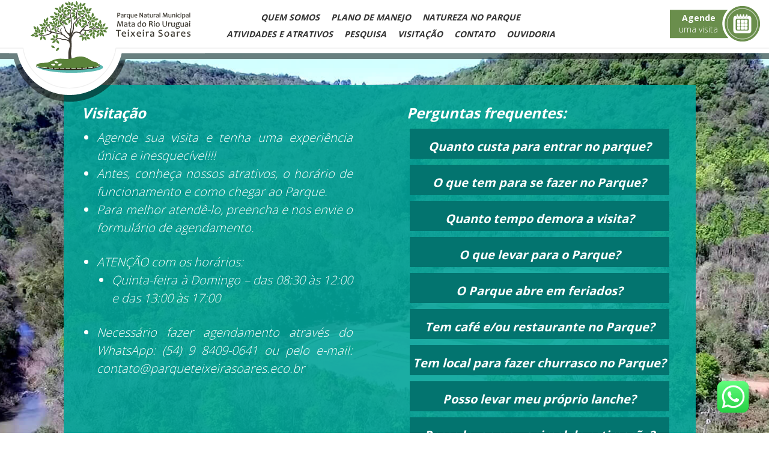

--- FILE ---
content_type: text/html; charset=utf-8
request_url: http://parqueteixeirasoares.eco.br/visitacao
body_size: 31508
content:
<!DOCTYPE html>
<html lang="pt">
<head>
    <title>Parque Teixeira Soares - Visitação</title>

    <meta charset="utf-8" />
    <meta name="description" content="Parque Natural Municipal Mata do Rio Uruguai Teixeira Soares" />
    <meta name="keywords" content="Parque Teixeira Soares, parque, Marcelino Ramos, RS" />
    <meta name="robots" content="all" />
    <meta name="audience" content="all" />
    <meta name="rating" content="general" />
    <meta name="distribuition" content="global" />
    <meta name="revisit-after" content="7 days" />
    <meta name="language" content="pt-br" />
    <meta name="googlebot" content="index, follow" />
    <meta name="author" content="Paulo Knob" />
    <meta name="copyright" content="copyright (c) ows" />
    <script src='https://www.google.com/recaptcha/api.js'></script>
    <!--FAVICON-->
    <link rel="shortcut icon" href="/favicon.png?v=305" type="image/png" />

    <script type="text/javascript">
        var URLBASE = "/";
    </script>

        <!--[if lt IE 9]>
            <script src="https://html5shiv.googlecode.com/svn/trunk/html5.js"></script>
            <![endif]-->

            <link href="/favicon.png" rel="shortcut icon" type="image/png" />
            <!--CSS DA PÁGINA-->
            <link href="/css/style.min.css?v=305" rel="stylesheet" />
            <link href="/css/custom.css?v=305" rel="stylesheet" />
            <!--FIM CSS-->
            <!-- Fonte -->
            <link href='https://fonts.googleapis.com/css?family=Open+Sans:400,300,700' rel='stylesheet' type='text/css'>
            <!--JQUERY-->
            <script src="https://static.ows.com.br/libs/jquery/1.11.3/jquery-1.11.3.min.js"></script>
            <!--FIM JQUERY-->
            <!--DATATABLES-->
            <script src="/js/jquery.dataTablesnew.js"></script>
            <!-- FIM DATATABLES -->
            <script type="text/javascript" charset="utf-8">
                $(document).ready(function() {
                    var oTable = $('#example').dataTable({
                        "bScrollCollapse": false,
                        "bPaginate": true,
                        "bProcessing": true,
                        "iDisplayLength": 10, // define quantidade de registros por página
                        "bInfo":false,
                        "bSort": false
                    });
                });
            </script>
            <!-- GOOGLE ANALITYCS -->
            <script>
               (function(i,s,o,g,r,a,m){i['GoogleAnalyticsObject']=r;i[r]=i[r]||function(){
                   (i[r].q=i[r].q||[]).push(arguments)},i[r].l=1*new Date();a=s.createElement(o),
                   m=s.getElementsByTagName(o)[0];a.async=1;a.src=g;m.parentNode.insertBefore(a,m)
               })(window,document,'script','https://www.google-analytics.com/analytics.js','ga');  ga('create', 'UA-99215533-1', 'auto');
               ga('send', 'pageview');
           </script>
       </head>

       <body>
        <div class="background"></div>
        <header>
            <div class="mobile-trigger">
                <div class="mobile-icon"></div>
            </div>
            <nav class="menu">
                <div class="container-fluid">
                    <div class="row">
                        <div class="col-md-3">
                            <a href="/">
                                <div class="company-brand"></div>
                            </a>
                        </div>
                        <div class="col-md-6">
                            <ul>
                                <li><a  href="/parque">Quem Somos</a></li>
                                <li><a href="/planodemanejo">Plano de Manejo</a></li>
                                <li><a class="" href="/naturezanoparque">Natureza no Parque</a></li>
                                <li><a  href="/atividades">Atividades e Atrativos</a></li>
                                <li><a  href="/pesquisa">Pesquisa</a></li>
                                <li><a  href="/visitacao">Visitação</a></li>
                                <li><a  href="/contato">Contato</a></li>
                                <li><a href="https://www.marcelinoramos.rs.gov.br/ouvidoria?fsecretaria=2" target="_blank">Ouvidoria</a></li>
                            </ul>
                        </div>
                        <div class="col-md-3">
                            <div class="nav-button">
                                <div class="nav-button-link"><a class="" href="/agende"><span>Agende <p>uma visita</p></span></a></div>
                            </div>
                        </div>
                    </div>
                </div>
            </nav>
        </header>
        <!--CONTEÚDO-->
        <div id="conteudo-parque2">
    <div class="container-fluid">
        <div class="row">
            <!-- <div class="col-md-3"></div> -->
            <div class="col-md-11">
               <!-- <div class="">-->
               <div class="parque-wrap leftMargin">
                <div class="row">
                    <div class="col-md-6">
                        <div class="text-parque">
                            <div class="titulo">
                                <h2>Visitação</h2>
                            </div>
                            <div class="titulo-second">
                                <h3><ul>
	<li style="text-align: justify;">Agende sua visita e tenha uma experi&ecirc;ncia &uacute;nica e inesquec&iacute;vel!!!</li>
	<li style="text-align: justify;">Antes, conhe&ccedil;a nossos atrativos, o hor&aacute;rio de funcionamento e como chegar ao Parque.</li>
	<li style="text-align: justify;">Para melhor atend&ecirc;-lo, preencha e nos envie o<a href="http://192.168.10.1/parqueteixeira2017/agende"> formul&aacute;rio de agendamento</a>.</li>
</ul>

<p>&nbsp;</p>

<ul>
	<li style="text-align: justify;">ATEN&Ccedil;&Atilde;O com os hor&aacute;rios:
	<ul>
		<li>Quinta-feira &agrave; Domingo &ndash; das 08:30 &agrave;s 12:00 e das 13:00 &agrave;s 17:00</li>
	</ul>
	</li>
</ul>

<p>&nbsp;</p>

<ul>
	<li style="text-align: justify;">Necess&aacute;rio fazer agendamento atrav&eacute;s do WhatsApp: (54) 9 8409-0641 ou pelo e-mail: contato@parqueteixeirasoares.eco.br</li>
</ul>
</h3>
                            </div><br>
                        </div><!--text-parque-->
                    </div><!--col-md-6-->
                                          <div class="col-md-6">
                        <div class="text-parque">
                            <div class="titulo">
                                <h2>Perguntas frequentes:</h2>
                            </div>
                            <div class="faq">
                                <ul>
                                                                         <li class="faqlist">
                                        <div class="question titulo-second">
                                            <h3 style="text-align: center"><b>Quanto custa para entrar no parque?</b></h3>    
                                        </div>
                                        <div class="answer titulo-second">
                                            <h3><p style="text-align: justify;">Temos uma taxa ambiental de R$10,00 por pessoa para acesso ao parque conforme a Lei Municipal 154/12/011/2023.<br />
Alguns servi&ccedil;os pagos que estamos tentando viabilizar para enriquecer a experi&ecirc;ncia e auxiliar na sustentabilidade poder&atilde;o existir em breve, como por exemplo o caf&eacute;. Para a promo&ccedil;&atilde;o de eventos e a recep&ccedil;&atilde;o de pacotes comerciais de operadoras tur&iacute;sticas tamb&eacute;m estamos avaliando a aplica&ccedil;&atilde;o de taxas espec&iacute;ficas.<br />
<img alt="" src="http://www.parqueteixeirasoares.eco.br/restrito/upload/ckeditor/images/QR-CODE%20parque%20teixeira%20soares_page-0001.jpg" style="width: 207px; height: 207px;" /></p>
</h3>
                                        </div>
                                    </li>
                                                                         <li class="faqlist">
                                        <div class="question titulo-second">
                                            <h3 style="text-align: center"><b>O que tem para se fazer no Parque?</b></h3>    
                                        </div>
                                        <div class="answer titulo-second">
                                            <h3><p style="text-align: justify;">O Parque possui diversos atrativos em funcionamento e outros que ainda estamos planejando e organizando, pois queremos proporcionar uma experi&ecirc;ncia &uacute;nica para diferentes perfis de visitantes. Voc&ecirc; pode conferir no link Atividades e Atrativos.</p>
</h3>
                                        </div>
                                    </li>
                                                                         <li class="faqlist">
                                        <div class="question titulo-second">
                                            <h3 style="text-align: center"><b>Quanto tempo demora a visita?</b></h3>    
                                        </div>
                                        <div class="answer titulo-second">
                                            <h3><p style="text-align: justify;">Depende das atividades e atrativos que o visitante escolhe fazer e conhecer. Essa escolha pode ser feita previamente atrav&eacute;s do agendamento ou durante a visita com o apoio dos guias e monitores do Parque. &Eacute; poss&iacute;vel, por exemplo, assistir aos v&iacute;deos e curtir a sala de exposi&ccedil;&otilde;es e a mesa digital do Parque em um passeio de 1 hora ou atravessar as 5&nbsp;trilhas do Parque numa caminha de mais de 2 horas.</p>
</h3>
                                        </div>
                                    </li>
                                                                         <li class="faqlist">
                                        <div class="question titulo-second">
                                            <h3 style="text-align: center"><b>O que levar para o Parque?</b></h3>    
                                        </div>
                                        <div class="answer titulo-second">
                                            <h3><p style="text-align: justify;">Conforme o interesse e a &eacute;poca da sua visita, se prepare para levar algumas coisas importantes, principalmente para as trilhas, como cal&ccedil;ado fechado e confort&aacute;vel, roupas leves, chap&eacute;u, protetor solar e repelente. Garrafinhas de &aacute;gua tamb&eacute;m s&atilde;o fundamentais para as caminhadas mais longas e voc&ecirc; pode comprar uma personalizada na loja de souvenir do Parque.</p>
</h3>
                                        </div>
                                    </li>
                                                                         <li class="faqlist">
                                        <div class="question titulo-second">
                                            <h3 style="text-align: center"><b>O Parque abre em feriados?</b></h3>    
                                        </div>
                                        <div class="answer titulo-second">
                                            <h3><p style="text-align: justify;">&nbsp;</p>

<ul>
	<li style="text-align: justify;">Quintas a domingo&nbsp;&ndash; das 08:30 &agrave;s 12:00 e das 13:00 &agrave;s 17:00</li>
</ul>
</h3>
                                        </div>
                                    </li>
                                                                         <li class="faqlist">
                                        <div class="question titulo-second">
                                            <h3 style="text-align: center"><b>Tem café e/ou restaurante no Parque?</b></h3>    
                                        </div>
                                        <div class="answer titulo-second">
                                            <h3><p style="text-align: justify;">O Parque n&atilde;o possui restaurante, mas pode ajudar na indica&ccedil;&atilde;o e reserva de refei&ccedil;&otilde;es para grupos agendados com as associa&ccedil;&otilde;es e empreendimentos do entorno.</p>
</h3>
                                        </div>
                                    </li>
                                                                         <li class="faqlist">
                                        <div class="question titulo-second">
                                            <h3 style="text-align: center"><b>Tem local para fazer churrasco no Parque?</b></h3>    
                                        </div>
                                        <div class="answer titulo-second">
                                            <h3><p style="text-align: justify;">N&atilde;o h&aacute; locais e n&atilde;o &eacute; permitido fazer churrasco dentro do Parque, mas essa pode ser uma op&ccedil;&atilde;o interessante em propriedades e empreendimentos do entorno, desde que agendado previamente.</p>
</h3>
                                        </div>
                                    </li>
                                                                         <li class="faqlist">
                                        <div class="question titulo-second">
                                            <h3 style="text-align: center"><b>Posso levar meu próprio lanche?</b></h3>    
                                        </div>
                                        <div class="answer titulo-second">
                                            <h3><p style="text-align: justify;">Leve seu lanche e chimarr&atilde;o e aproveite os diferentes espa&ccedil;os de conviv&ecirc;ncia do Parque. S&oacute; pedimos que alguns grupos grandes, principalmente de crian&ccedil;as, fa&ccedil;am o lanche no Centro de Visitantes para evitar risco de lixo e atra&ccedil;&atilde;o de animais silvestres nas trilhas.</p>
</h3>
                                        </div>
                                    </li>
                                                                         <li class="faqlist">
                                        <div class="question titulo-second">
                                            <h3 style="text-align: center"><b>Posso levar meu animal de estimação?</b></h3>    
                                        </div>
                                        <div class="answer titulo-second">
                                            <h3><p style="text-align: justify;">N&atilde;o &eacute; permitido a entrada de animais de estima&ccedil;&atilde;o no Centro de Visitantes e nas trilhas do Parque e ainda n&atilde;o possu&iacute;mos um local adequado para cuidar do seu pet no estacionamento. Assim, por enquanto, &eacute; melhor n&atilde;o traz&ecirc;-lo ao Parque.</p>
</h3>
                                        </div>
                                    </li>
                                                                         <li class="faqlist">
                                        <div class="question titulo-second">
                                            <h3 style="text-align: center"><b>Posso andar de bike nas trilhas?</b></h3>    
                                        </div>
                                        <div class="answer titulo-second">
                                            <h3><p style="text-align: justify;">A visita&ccedil;&atilde;o livre de bike pelas trilhas n&atilde;o &eacute; poss&iacute;vel hoje pelos riscos de acidente com outros visitantes, principalmente crian&ccedil;as e idosos.</p>
</h3>
                                        </div>
                                    </li>
                                                                         <li class="faqlist">
                                        <div class="question titulo-second">
                                            <h3 style="text-align: center"><b>Como chegar ao Parque?</b></h3>    
                                        </div>
                                        <div class="answer titulo-second">
                                            <h3><p style="text-align: justify;">O Centro de Visitantes do Parque fica na comunidade de Nossa Senhora da Sa&uacute;de, situada cerca de 11 km do centro de Marcelino Ramos. Existem basicamente quatro op&ccedil;&otilde;es de acesso, conforme seu local de proced&ecirc;ncia:</p>

<ul>
	<li style="text-align: justify;">BR 153 &ndash; vindo de Conc&oacute;rdia ou Erechim, acesso junto ao trevo do distrito de Coronel Teixeira, sentido Marcelino Ramos, num trecho de 22 km de estrada de ch&atilde;o, passando pela comunidade de Linha Suzana, seguindo a Ponte na comunidade de Teixeira Soares e a sinaliza&ccedil;&atilde;o at&eacute; o Parque.</li>
	<li style="text-align: justify;">Seguindo pelo Estado de Santa Catarina, sentido Piratuba, acessar a cidade de Alto Bela Vista e fazer a travessia pela balsa, passando pelo centro de Marcelino Ramos, para acessar ao Parque pela RS 491 ou pela RS 331.</li>
	<li style="text-align: justify;">RS 331 &ndash; vindo de Erechim, passando pelos munic&iacute;pios de Gaurama e Viadutos, conforme sinaliza&ccedil;&atilde;o no percurso, acesso ao lado da igreja da comunidade de S&atilde;o Caetano, seguindo por estrada de ch&atilde;o por cerca de 4,5 km at&eacute; a entrada do Parque.</li>
	<li style="text-align: justify;">SC 390 e SC 150 &ndash; vindo de Capinzal, entrada junto ao acesso para a Usina Hidrel&eacute;trica de Machadinho, seguir por 12&nbsp;km de estrada de ch&atilde;o at&eacute; a ponte rodoferrovi&aacute;ria que d&aacute; acesso ao centro de Marcelino Ramos, para acessar ao Parque pela RS 491 ou pela RS 331.</li>
</ul>
</h3>
                                        </div>
                                    </li>
                                                                </ul>
                        </div>
                        <div class="titulo-second">
                            <h3>
                                Ainda tem dúvidas? Nos envie por <a href="/contato">e-mail</a>.
                            </h3>
                            <h3>
                                <a href="/restrito/upload/visitacao/informacoes_visitantes_parque_teixeira_soares.pdf" target="_blank">Informações ao visitante.</a>
                            </h3>
                            <h3>
                                <a href="/restrito/upload/visitacao/formulario_agendamento_parque_teixeira_soares.docx" target="_blank">Formulário de agendamento</a>
                            </h3>
                        </div>
                    </div><!--text-parque-->
                </div><!--col-md-6-->
                        </div>
        <div class="row">
            <table>
                <thead>
                    <tr>
                        <th colspan="8">Funcionamento Semanal</th>
                    </tr>
                    <tr>
                        <th></th>
                        <th>Segunda</th>
                        <th>Terça</th>
                        <th>Quarta</th>
                        <th>Quinta</th>
                        <th>Sexta</th>
                        <th>Sábado</th>
                        <th>Domingo</th>
                    </tr>
                </thead>
                <tbody>
                    <tr>
                        <td align="center" style="border: none !important;">Manhã</td>
                        <td align="center" class="closed">Fechado</td>
                        <td align="center"  class="closed">Fechado</td>
                        <td align="center"  class="closed">Fechado</td>
                        <td align="center"  class="open">Aberto</td>
                        <td align="center"  class="open">Aberto</td>
                        <td align="center" class="open">Aberto</td>
                        <td align="center" class="open">Aberto</td>
                    </tr>
                    <tr>
                        <td align="center" style="border: none !important;">Tarde</td>
                        <td align="center" class="closed">Fechado</td>
                        <td align="center" class="closed">Fechado</td>
                        <td align="center" class="agenda">Somente agendado</td>
                        <td align="center" class="open">Aberto</td>
                        <td align="center" class="open">Aberto</td>
                        <td align="center" class="open">Aberto</td>
                        <td align="center" class="open">Aberto</td>
                    </tr>
                </tbody>
            </table><br><br>
        </div>
    </div>
</div>
<div class="col-md-2"></div>
</div>
</div>
</div><br><br><br>
<script type="text/javascript">
    $(document).ready(function(){
        $('.answer').slideUp('fast');
        $('#conteudo-parque2 .faq ul li').click(function(){
            $('li').each(function(){
                if($(this).hasClass('active')){
                    $(this).removeClass('active');
                    $(this).children('.answer').slideUp('slow');
                }
            });
            
            if($(this).hasClass('active')){
                $(this).removeClass('active');
                $(this).children('.answer').slideUp('slow');
            }else{
                $(this).children('.answer').slideDown('fast');
                $(this).addClass('active');
            }            
        });
    });
</script>        <!--FIM CONTEÚDO-->
        <a href="https://api.whatsapp.com/send?phone=5554984090641" style="position:fixed;width:60px;height:60px;bottom:30px;right:30px;color:#FFF;text-align:center;font-size:30px;z-index:1000;" target="_blank">
          <img src="/images/zap.png">
        </a>
        <footer id="footer" class="">
            <div class="container-fluid">
                <div class="row">
                    <div class="icons-area">
                        <div class="col-md-3">
                            <div class="center">
                                <div class="icons-left">
                                    <div class="maps-icon">
                                        <a class="" href="#">
                                                <!-- <div class="tittle-maps">Mapa<br><b>Interativo</b></div>
                                                <div class="map activity"></div> -->
                                            </a>
                                        </div>
                                    </div>
                                </div>
                            </div>
                            <div class="col-sm-12 col-md-6">
                                <div class="icons-center">
                                    <div class="icons">
                                        <ul>
                                            <li>
                                                <a class="" href="/horarios">
                                                    <div class="tittle-icon">Horário de <br><b>Funcionamento</b></div>
                                                    <div class="clock"></div>
                                                </a>
                                            </li>
                                            <li>
                                                <a class="" href="/busca">
                                                    <div class="tittle-icon">Busca</div>
                                                    <div class="src"></div>
                                                </a>
                                            </li>
                                            <li>
                                                <a class="" href="/parceiros">
                                                    <div class="tittle-icon">Parceiros</div>
                                                    <div class="comu"></div>
                                                </a>
                                            </li>
                                            <li>
                                                <a class="" href="/apoiadores">
                                                    <div class="tittle-icon">Apoiadores</div>
                                                    <div class="hands"></div>
                                                </a>
                                            </li>
                                            <li>
                                                <a class="" href="/estagio">
                                                    <div class="tittle-icon">Programa de <br><b>Estágio</b></div>
                                                    <div class="ppl"></div>
                                                </a>
                                            </li>
                                                    <!-- <li>
                                                        <a class="" href="/lojavirtual">
                                                            <div class="tittle-icon">Loja <br><b>Virtual</b></div>
                                                            <div class="cart"></div>
                                                        </a>
                                                    </li> -->
                                                </ul>
                                            </div>
                                        </div>
                                    </div>
                                    

                                    <div class="col-md-3"></div>
                                </div>
                            </div>
                        </div>   
                        <!---->
                        <div class="bottom-bar"></div>
                        <div class="footer-wrap">
                            <div class="container-fluid">
                                <div class="row">
                                    <div class="col-md-3">
                                    </div>
                                    <div class="col-md-6">
                                        <div class="center">
                                            <div class="footer-nav">
                                                <ul>
                                                    <li><a href="https://www.marcelinoramos.rs.gov.br/ouvidoria?fsecretaria=2" target="_blank">Ouvidoria</a></li>
                                                    <li><a href="/parque/conteudo/1">Institucional</a></li>
                                                    <li><a href="/normasdeuso">Normas de Uso</a></li>
                                                    <li><a href="/politicadeprivacidade">Política de privacidade</a></li>
                                                    <li><a href="/mapadosite">Mapa do site</a></li>
                                                    <li><a href="https://webmail.parqueteixeirasoares.eco.br" target="_blank">E-mail</a></li>
                                                </ul>
                                            </div>
                                        </div>
                                    </div>
                                    <div class="col-sm-12 col-md-3">
                                        <div class="fone-number">
                                            54<span class="fone-bigger">3372-1011</span>
                                            <br/>
                                            54<span class="fone-bigger">98409-0641</span>
                                        </div>
                                    <a class="face-icon" href="https://pt-br.facebook.com/parqueteixeirasoares/" target="_blank">
                                            <div class="span">Parque Teixeira</div>
                                        </a>
                                        <a class="face-icon" href="https://www.facebook.com/groups/708249752524008/" target="_blank">
                                            <div class="span">João Teixeira Soares</div>
                                        </a>
                                    </div>
                                    <div class="col-sm-12 col-md-12" id="linhaapp" style="padding-bottom: 12px;">
                                        <div class="caixaapp">
                                            <div class="caixacentralizada">
                                                <p>Conheça o aplicativo de turismo do nosso município:</p>
                                                <div class="botoes">
                                                    <a href="https://play.google.com/store/apps/details?id=br.com.app.gpu2450673.gpu7917f0a431c1df75733c44e1a76c34cc&fbclid=IwAR0eVZ9JOcv5_XVFSy7U9SFJ3m-mqdntQf6GFIvY2IaoYKYXTdekjrpjAdU" target="_blank">
                                                        <figure>
                                                            <img src="/images/googleplay.png" alt="Google Play">
                                                        </figure>
                                                    </a>
                                                </div>
                                            </div>
                                        </div>
                                        
                                        <div>
                                            <a href="https://ows.com.br/" title="OWS" target="_blank">
                                                <img src="/images/ows-white.svg" alt="OWS">
                                            </a>
                                        </div>
                                    </div>
                                </div>
                            </div>
                                                    </div>
                    </footer>

                    <!-- #rodape-container -->
                    <!-- JavaScript -->
        <!--<script src="https://static.ows.com.br/libs/maskedinput/1.3.1.js"></script>
        <script src="https://static.ows.com.br/libs/validar/1.3.4/1.3.4.js"></script> -->
        <script defer src="/js/funcoes.js"></script>

        <script defer>
            $(document).ready(function() {});
        </script>
    </body>
    </html>
    <!--SCRIPTS-->

    <!--JAVASCRIPTS BASE-->

    <!--MASKS-->
    <script defer src="https://static.ows.com.br/libs/maskedmoney/1.3.min.js"></script>
    <script defer src="https://static.ows.com.br/libs/maskedinput/1.3.1.min.js"></script>
    <!--FIM MASKS-->

    <!--VALIDADOR-->
    <script defer src="https://static.ows.com.br/libs/validar/1.3.6/1.3.6.min.js"></script>
    <!--FIM VALIDADOR-->
    <!--FIM JAVASCRIPTS BASE-->

    <!--JAVASCRIPT DESIGN-->
    <script defer src="/js/funcoes.js?v=305"></script>
<!--JUST USE FOLLOWING FORMAT:
    <a href="IMAGEM_GRANDE" class="html5lightbox" data-thumbnail="IMAGEM_PEQUENA">-->
        <!--<script defer src="/js/html5lightbox/html5lightbox.js"></script>-->
        <!--FIM JAVASCRIPT DESIGN-->
        <script defer src="/js/forms_etc.js?v=305"></script>

--- FILE ---
content_type: text/css
request_url: http://parqueteixeirasoares.eco.br/css/style.min.css?v=305
body_size: 42877
content:
@charset 'utf-8';html,body,div,span,applet,object,iframe,h1,h2,h3,h4,h5,h6,p,blockquote,pre,a,abbr,acronym,address,big,cite,code,del,dfn,em,img,ins,kbd,q,s,samp,small,strike,strong,sub,sup,tt,var,b,u,i,center,dl,dt,dd,ol,ul,li,fieldset,form,label,legend,table,caption,tbody,tfoot,thead,tr,th,td,article,aside,canvas,details,embed,figure,figcaption,footer,header,hgroup,menu,nav,output,ruby,section,summary,time,mark,audio,video{margin:0;padding:0;border:0;font-size:100%;font:inherit;vertical-align:baseline}article,aside,details,figcaption,figure,footer,header,hgroup,menu,nav,section{display:block}body{line-height:1}ol,ul{list-style:none}blockquote,q{quotes:none}blockquote:before,blockquote:after,q:before,q:after{content:'';content:none}table{border-collapse:collapse;border-spacing:0}article,aside,details,figcaption,figure,footer,header,hgroup,nav,section{display:block}audio,canvas,video{display:inline-block;*display:inline;*zoom:1}audio:not([controls]){display:none}html{font-size:100%;-webkit-text-size-adjust:100%;-ms-text-size-adjust:100%}a:focus{outline:thin dotted #333;outline:5px auto -webkit-focus-ring-color;outline-offset:-2px}a:hover,a:active{outline:0}sub,sup{position:relative;font-size:75%;line-height:0;vertical-align:baseline}sup{top:-0.5em}sub{bottom:-0.25em}img{max-width:100%;vertical-align:middle;border:0;-ms-interpolation-mode:bicubic}#map_canvas img{max-width:none}button,input,select,textarea{margin:0;font-size:100%;vertical-align:middle}button,input{*overflow:visible;line-height:normal}button::-moz-focus-inner,input::-moz-focus-inner{padding:0;border:0}button,input[type="button"],input[type="reset"],input[type="submit"]{cursor:pointer;padding:0;-webkit-appearance:button}input[type="search"]{-webkit-box-sizing:content-box;-moz-box-sizing:content-box;box-sizing:content-box;-webkit-appearance:textfield}input[type="search"]::-webkit-search-decoration,input[type="search"]::-webkit-search-cancel-button{-webkit-appearance:none}textarea{overflow:auto;vertical-align:top}body{color:#333;min-width:auto;text-rendering:optimizelegibility}body,input,textarea,select,button{font:normal 14px 'Open Sans',sans-serif}a{color:#333;text-decoration:none}.linkbutton{color:#fff !important}a:hover,a:active{color:#404040}b,strong{font-weight:bold}i,em{font-style:italic}button{border:0;cursor:pointer;display:block;float:right}abbr{border-bottom:1px dotted #ffffff;cursor:help}::selection{background:#5A8239;color:#ffffff}::moz-selection{background:#5A8239;color:#ffffff}.container{margin:0;min-width:auto;overflow:visible;position:relative;width:100%}.content{margin:0 auto;position:relative;width:auto}.animar{-webkit-transition:all 350ms cubic-bezier(.19, 1, .22, 1);-moz-transition:all 350ms cubic-bezier(.19, 1, .22, 1);-ms-transition:all 350ms cubic-bezier(.19, 1, .22, 1);-o-transition:all 350ms cubic-bezier(.19, 1, .22, 1);transition:all 350ms cubic-bezier(.19, 1, .22, 1)}.sombra-box{-webkit-box-shadow:-2px 2px 9px 0 rgba(0,0,0,0.5);-moz-box-shadow:-2px 2px 9px 0 rgba(0,0,0,0.5);box-shadow:-2px 2px 9px 0 rgba(0,0,0,0.5)}.sombra-texto{text-shadow:2px 2px 3px #000}.centraliza-titulo{-webkit-transform:translate(-50%, 0);-moz-transform:translate(-50%, 0);-ms-transform:translate(-50%, 0);-o-transform:translate(-50%, 0);transform:translate(-50%, 0);display:inline-block;left:50%;position:relative}.clearfix{*zoom:1}.clearfix:before,.clearfix:after{display:table;content:""}.clearfix:after{clear:both}#ows{background-image:url(../images/spritesheet.png);background-position:0 -29px;width:47px;height:25px;-webkit-transition:all 350ms cubic-bezier(.19, 1, .22, 1);-moz-transition:all 350ms cubic-bezier(.19, 1, .22, 1);-ms-transition:all 350ms cubic-bezier(.19, 1, .22, 1);-o-transition:all 350ms cubic-bezier(.19, 1, .22, 1);transition:all 350ms cubic-bezier(.19, 1, .22, 1);display:block;position:absolute;right:0;bottom:10px}#ows:hover{background-image:url(../images/spritesheet.png);background-position:0 -14px;width:42px;height:15px}form .form-item{*zoom:1;content:" ";display:table;position:relative;float:left;width:100%}form .form-item:before,form .form-item:after{display:table;content:""}form .form-item:after{clear:both}.form-item{position:relative;float:left;width:100%}form .alertaErro{-webkit-border-radius:4px;-moz-border-radius:4px;border-radius:4px;background:rgba(51,51,51,0.7);color:#fff;font:bold 10px/22px 'Open Sans',sans-serif;padding:0 10px;position:absolute;bottom:50px;left:0;white-space:nowrap;z-index:20}form .alertaErro:before{border-left:7px solid transparent;border-right:7px solid transparent;border-top:7px solid rgba(51,51,51,0.7);content:'';display:block;position:absolute;top:22px;left:15px;width:0;height:0}form .validar-erro{border-color:#df0000 !important}form .validar-sucesso{border-color:#8D8D8D !important;color:#b3b3b3 !important}#quatrocentos{position:fixed;top:0;left:0;width:100%;height:100%}#quatrocentos a{background:#4a2e73;color:#ffffff;-webkit-border-radius:4px;-moz-border-radius:4px;border-radius:4px;display:inline-block;font-size:11px;font-weight:bold;margin-top:20px;padding:4px 10px;text-transform:uppercase}#quatrocentos .numero{color:#ebebeb;font-weight:bold;font-size:700px;letter-spacing:-25px;position:absolute;bottom:-265px;right:-100px}#quatrocentos #info{margin-top:-150px;position:absolute;top:50%;left:20%;width:400px;height:300px}#quatrocentos strong{font-size:50px}#quatrocentos .mensagem{font-size:16px}#quatrocentos #quatrocentos .logo{width:200px}#envies{display:none;left:20%;top:30%;margin-top:4%;background-color:rgba(0,0,0,0.75);box-shadow:5px 5px 35px 2000px rgba(0,0,0,0.75);float:left;position:fixed;z-index:1000;text-align:center;width:60%}#envies img{margin-bottom:10px}#envies p{color:white;font-weight:bold;font-size:30px}form.padrao{*zoom:1;content:" ";display:table;margin:20px auto}form.padrao:before,form.padrao:after{display:table;content:""}form.padrao:after{clear:both}form.padrao .item-form{*zoom:1;content:" ";display:table;position:relative;margin-bottom:12px}form.padrao .item-form:before,form.padrao .item-form:after{display:table;content:""}form.padrao .item-form:after{clear:both}form.padrao label{clear:left;display:block;float:left;line-height:30px;margin-right:5px;text-align:right;width:110px}form.padrao label:after{content:':'}form.padrao input,form.padrao textarea,form.padrao select{-webkit-transition:all 350ms cubic-bezier(.19, 1, .22, 1);-moz-transition:all 350ms cubic-bezier(.19, 1, .22, 1);-ms-transition:all 350ms cubic-bezier(.19, 1, .22, 1);-o-transition:all 350ms cubic-bezier(.19, 1, .22, 1);transition:all 350ms cubic-bezier(.19, 1, .22, 1);-webkit-box-sizing:border-box;-moz-box-sizing:border-box;-ms-box-sizing:border-box;box-sizing:border-box;background-color:#fafafa;border:1px solid #cccccc;color:#333;float:left;font-weight:bold;height:30px;padding:5px;width:350px}form.padrao input:focus,form.padrao textarea:focus,form.padrao select:focus{background-color:#fff;border-color:#8D8D8D;outline:none}form.padrao textarea{height:120px;resize:none}form.padrao em{color:#df0000;display:block;float:left;margin-top:3px;margin-left:4px}form.padrao p.legenda{clear:left;color:#636363;float:left;font-size:12px;line-height:26px}form.padrao button{-webkit-transition:all 350ms cubic-bezier(.19, 1, .22, 1);-moz-transition:all 350ms cubic-bezier(.19, 1, .22, 1);-ms-transition:all 350ms cubic-bezier(.19, 1, .22, 1);-o-transition:all 350ms cubic-bezier(.19, 1, .22, 1);transition:all 350ms cubic-bezier(.19, 1, .22, 1);-webkit-border-radius:3px;-moz-border-radius:3px;border-radius:3px;text-shadow:0 1px 2px rgba(51,51,51,0.35);background-color:#5A8239;border:0;color:#fff;cursor:pointer;font-weight:normal;height:26px;margin-right:7px;padding:3px 15px;position:relative;vertical-align:top}form.padrao button:hover{background:#618d3e}form.padrao button[type="reset"]{background-color:#636363}form.padrao button[type="reset"]:hover{background:#6b6b6b}form.padrao fieldset{-webkit-border-radius:10px;-moz-border-radius:10px;border-radius:10px;background-color:#f5f5f5;background-image:-moz-linear-gradient(top, #fff, #e6e6e6);background-image:-ms-linear-gradient(top, #fff, #e6e6e6);background-image:-webkit-gradient(linear, 0 0, 0 100%, from(#fff), to(#e6e6e6));background-image:-webkit-linear-gradient(top, #fff, #e6e6e6);background-image:-o-linear-gradient(top, #fff, #e6e6e6);background-image:linear-gradient(top, #fff, #e6e6e6);background-repeat:repeat-x;filter:progid:DXImageTransform.Microsoft.gradient(startColorstr='#fff', endColorstr='#e6e6e6', GradientType=0);border:1px solid #5A8239;margin-bottom:20px;padding:15px 0}form.padrao fieldset .item-form:last-child{margin-bottom:0}form.padrao legend{color:#5A8239;font-size:22px;font-weight:bold;margin-left:20px;padding:0 10px}form.padrao .item-form.multiplo input{-webkit-box-shadow:none;-moz-box-shadow:none;box-shadow:none;background:0;border:0;float:none;margin:0 5px;width:auto}form.padrao .item-form.multiplo input+label{clear:none;cursor:pointer;display:inline-block;float:none;font-weight:bold;margin-right:30px;text-align:left;width:auto !important}form.padrao .item-form.multiplo input+label:after{display:none}form.padrao .item-form.menor input{width:190px}form.padrao .item-form.grande input{width:500px}#navegacao{border-top:1px solid rgba(141,141,141,0.7);clear:both;font-size:11px;padding:5px 0;text-align:right}#navegacao a{color:#5A8239;cursor:pointer;margin-left:20px}#navegacao .topo:before{content:'▲';margin-right:5px}#navegacao .voltar:before{content:'◄';margin-right:5px}ul.mapa-site{-webkit-border-radius:10px;-moz-border-radius:10px;border-radius:10px;*zoom:1;content:" ";display:table;background:rgba(242,242,242,0.2);padding:20px}ul.mapa-site:before,ul.mapa-site:after{display:table;content:""}ul.mapa-site:after{clear:both}ul.mapa-site>li{-webkit-box-sizing:border-box;-moz-box-sizing:border-box;-ms-box-sizing:border-box;box-sizing:border-box;float:left;font-size:18px;margin-bottom:30px;padding-left:20px;width:25%}ul.mapa-site>li:nth-child(4n+1){clear:left}ul.mapa-site>li:before{color:#5A8239;content:'➨';display:inline-block;font-size:90%;margin-right:5px;margin-left:-20px;vertical-align:baseline}ul.mapa-site>li>a{border-bottom:1px dotted #8D8D8D}ul.mapa-site ul{margin-left:20px}ul.mapa-site ul li{font-size:80%;margin-top:3px}ul.mapa-site a:hover{text-decoration:underline}::-webkit-scrollbar{width:15px}::-webkit-scrollbar-track{-webkit-box-sizing:content-box;-moz-box-sizing:content-box;-ms-box-sizing:content-box;box-sizing:content-box;background:#293b1a;padding:3px}::-webkit-scrollbar-thumb{background:#415f29;-webkit-box-shadow:inset 0 0 6px rgba(51,51,51,0.005);-moz-box-shadow:inset 0 0 6px rgba(51,51,51,0.005);box-shadow:inset 0 0 6px rgba(51,51,51,0.005);border:4px solid #293b1a}.ao-topo{-webkit-border-radius:30px;-moz-border-radius:30px;border-radius:30px;background:#5A8239 url(../images/to-top-branco.png) no-repeat center;display:none;position:fixed;right:15px;bottom:15px;width:45px;height:45px;z-index:1000}@-ms-viewport{width:device-width}.visible-xs,.visible-sm,.visible-md,.visible-lg{display:none !important}.visible-xs-block,.visible-xs-inline,.visible-xs-inline-block,.visible-sm-block,.visible-sm-inline,.visible-sm-inline-block,.visible-md-block,.visible-md-inline,.visible-md-inline-block,.visible-lg-block,.visible-lg-inline,.visible-lg-inline-block{display:none !important}@media (max-width:767px){.visible-xs{display:block !important}table.visible-xs{display:table}tr.visible-xs{display:table-row !important}th.visible-xs,td.visible-xs{display:table-cell !important}}@media (max-width:767px){.visible-xs-block{display:block !important}}@media (max-width:767px){.visible-xs-inline{display:inline !important}}@media (max-width:767px){.visible-xs-inline-block{display:inline-block !important}}@media (min-width:768px) and (max-width:991px){.visible-sm{display:block !important}table.visible-sm{display:table}tr.visible-sm{display:table-row !important}th.visible-sm,td.visible-sm{display:table-cell !important}}@media (min-width:768px) and (max-width:991px){.visible-sm-block{display:block !important}}@media (min-width:768px) and (max-width:991px){.visible-sm-inline{display:inline !important}}@media (min-width:768px) and (max-width:991px){.visible-sm-inline-block{display:inline-block !important}}@media (min-width:992px) and (max-width:1199px){.visible-md{display:block !important}table.visible-md{display:table}tr.visible-md{display:table-row !important}th.visible-md,td.visible-md{display:table-cell !important}}@media (min-width:992px) and (max-width:1199px){.visible-md-block{display:block !important}}@media (min-width:992px) and (max-width:1199px){.visible-md-inline{display:inline !important}}@media (min-width:992px) and (max-width:1199px){.visible-md-inline-block{display:inline-block !important}}@media (min-width:1200px){.visible-lg{display:block !important}table.visible-lg{display:table}tr.visible-lg{display:table-row !important}th.visible-lg,td.visible-lg{display:table-cell !important}}@media (min-width:1200px){.visible-lg-block{display:block !important}}@media (min-width:1200px){.visible-lg-inline{display:inline !important}}@media (min-width:1200px){.visible-lg-inline-block{display:inline-block !important}}@media (max-width:767px){.hidden-xs{display:none !important}}@media (min-width:768px) and (max-width:991px){.hidden-sm{display:none !important}}@media (min-width:992px) and (max-width:1199px){.hidden-md{display:none !important}}@media (min-width:1200px){.hidden-lg{display:none !important}}.visible-print{display:none !important}@media print{.visible-print{display:block !important}table.visible-print{display:table}tr.visible-print{display:table-row !important}th.visible-print,td.visible-print{display:table-cell !important}}.visible-print-block{display:none !important}@media print{.visible-print-block{display:block !important}}.visible-print-inline{display:none !important}@media print{.visible-print-inline{display:inline !important}}.visible-print-inline-block{display:none !important}@media print{.visible-print-inline-block{display:inline-block !important}}@media print{.hidden-print{display:none !important}}.container{margin-right:auto;margin-left:auto;padding-left:15px;padding-right:15px}@media (min-width:768px){.container{width:750px}}@media (min-width:992px){.container{width:970px}}@media (min-width:1200px){.container{width:1170px}}.container-fluid{margin-right:auto;margin-left:auto;padding-left:15px;padding-right:15px}.row{margin-left:-15px !important;margin-right:-15px !important}.col,.col-xs-1,.col-sm-1,.col-md-1,.col-lg-1,.col-xs-2,.col-sm-2,.col-md-2,.col-lg-2,.col-xs-3,.col-sm-3,.col-md-3,.col-lg-3,.col-xs-4,.col-sm-4,.col-md-4,.col-lg-4,.col-xs-5,.col-sm-5,.col-md-5,.col-lg-5,.col-xs-6,.col-sm-6,.col-md-6,.col-lg-6,.col-xs-7,.col-sm-7,.col-md-7,.col-lg-7,.col-xs-8,.col-sm-8,.col-md-8,.col-lg-8,.col-xs-9,.col-sm-9,.col-md-9,.col-lg-9,.col-xs-10,.col-sm-10,.col-md-10,.col-lg-10,.col-xs-11,.col-sm-11,.col-md-11,.col-lg-11,.col-xs-12,.col-sm-12,.col-md-12,.col-lg-12{position:relative;min-height:1px;padding-left:15px;padding-right:15px}.col,.col-xs-1,.col-xs-2,.col-xs-3,.col-xs-4,.col-xs-5,.col-xs-6,.col-xs-7,.col-xs-8,.col-xs-9,.col-xs-10,.col-xs-11,.col-xs-12{float:left}.col-xs-12{width:100%}.col-xs-11{width:91.66666667%}.col-xs-10{width:83.33333333%}.col-xs-9{width:75%}.col-xs-8{width:66.66666667%}.col-xs-7{width:58.33333333%}.col-xs-6{width:50%}.col-xs-5{width:41.66666667%}.col-xs-4{width:33.33333333%}.col-xs-3{width:25%}.col-xs-2{width:16.66666667%}.col-xs-1{width:8.33333333%}.col-xs-pull-12{right:100%}.col-xs-pull-11{right:91.66666667%}.col-xs-pull-10{right:83.33333333%}.col-xs-pull-9{right:75%}.col-xs-pull-8{right:66.66666667%}.col-xs-pull-7{right:58.33333333%}.col-xs-pull-6{right:50%}.col-xs-pull-5{right:41.66666667%}.col-xs-pull-4{right:33.33333333%}.col-xs-pull-3{right:25%}.col-xs-pull-2{right:16.66666667%}.col-xs-pull-1{right:8.33333333%}.col-xs-pull-0{right:auto}.col-xs-push-12{left:100%}.col-xs-push-11{left:91.66666667%}.col-xs-push-10{left:83.33333333%}.col-xs-push-9{left:75%}.col-xs-push-8{left:66.66666667%}.col-xs-push-7{left:58.33333333%}.col-xs-push-6{left:50%}.col-xs-push-5{left:41.66666667%}.col-xs-push-4{left:33.33333333%}.col-xs-push-3{left:25%}.col-xs-push-2{left:16.66666667%}.col-xs-push-1{left:8.33333333%}.col-xs-push-0{left:auto}.col-xs-offset-12{margin-left:100%}.col-xs-offset-11{margin-left:91.66666667%}.col-xs-offset-10{margin-left:83.33333333%}.col-xs-offset-9{margin-left:75%}.col-xs-offset-8{margin-left:66.66666667%}.col-xs-offset-7{margin-left:58.33333333%}.col-xs-offset-6{margin-left:50%}.col-xs-offset-5{margin-left:41.66666667%}.col-xs-offset-4{margin-left:33.33333333%}.col-xs-offset-3{margin-left:25%}.col-xs-offset-2{margin-left:16.66666667%}.col-xs-offset-1{margin-left:8.33333333%}.col-xs-offset-0{margin-left:0}@media (min-width:768px){.col,.col-sm-1,.col-sm-2,.col-sm-3,.col-sm-4,.col-sm-5,.col-sm-6,.col-sm-7,.col-sm-8,.col-sm-9,.col-sm-10,.col-sm-11,.col-sm-12{float:left}.col-sm-12{width:100%}.col-sm-11{width:91.66666667%}.col-sm-10{width:83.33333333%}.col-sm-9{width:75%}.col-sm-8{width:66.66666667%}.col-sm-7{width:58.33333333%}.col-sm-6{width:50%}.col-sm-5{width:41.66666667%}.col-sm-4{width:33.33333333%}.col-sm-3{width:25%}.col-sm-2{width:16.66666667%}.col-sm-1{width:8.33333333%}.col-sm-pull-12{right:100%}.col-sm-pull-11{right:91.66666667%}.col-sm-pull-10{right:83.33333333%}.col-sm-pull-9{right:75%}.col-sm-pull-8{right:66.66666667%}.col-sm-pull-7{right:58.33333333%}.col-sm-pull-6{right:50%}.col-sm-pull-5{right:41.66666667%}.col-sm-pull-4{right:33.33333333%}.col-sm-pull-3{right:25%}.col-sm-pull-2{right:16.66666667%}.col-sm-pull-1{right:8.33333333%}.col-sm-pull-0{right:auto}.col-sm-push-12{left:100%}.col-sm-push-11{left:91.66666667%}.col-sm-push-10{left:83.33333333%}.col-sm-push-9{left:75%}.col-sm-push-8{left:66.66666667%}.col-sm-push-7{left:58.33333333%}.col-sm-push-6{left:50%}.col-sm-push-5{left:41.66666667%}.col-sm-push-4{left:33.33333333%}.col-sm-push-3{left:25%}.col-sm-push-2{left:16.66666667%}.col-sm-push-1{left:8.33333333%}.col-sm-push-0{left:auto}.col-sm-offset-12{margin-left:100%}.col-sm-offset-11{margin-left:91.66666667%}.col-sm-offset-10{margin-left:83.33333333%}.col-sm-offset-9{margin-left:75%}.col-sm-offset-8{margin-left:66.66666667%}.col-sm-offset-7{margin-left:58.33333333%}.col-sm-offset-6{margin-left:50%}.col-sm-offset-5{margin-left:41.66666667%}.col-sm-offset-4{margin-left:33.33333333%}.col-sm-offset-3{margin-left:25%}.col-sm-offset-2{margin-left:16.66666667%}.col-sm-offset-1{margin-left:8.33333333%}.col-sm-offset-0{margin-left:0}}@media (min-width:992px){.col,.col-md-1,.col-md-2,.col-md-3,.col-md-4,.col-md-5,.col-md-6,.col-md-7,.col-md-8,.col-md-9,.col-md-10,.col-md-11,.col-md-12{float:left}.col-md-12{width:100%}.col-md-11{width:91.66666667%}.col-md-10{width:83.33333333%}.col-md-9{width:75%}.col-md-8{width:66.66666667%}.col-md-7{width:58.33333333%}.col-md-6{width:50%}.col-md-5{width:41.66666667%}.col-md-4{width:33.33333333%}.col-md-3{width:25%}.col-md-2{width:16.66666667%}.col-md-1{width:8.33333333%}.col-md-pull-12{right:100%}.col-md-pull-11{right:91.66666667%}.col-md-pull-10{right:83.33333333%}.col-md-pull-9{right:75%}.col-md-pull-8{right:66.66666667%}.col-md-pull-7{right:58.33333333%}.col-md-pull-6{right:50%}.col-md-pull-5{right:41.66666667%}.col-md-pull-4{right:33.33333333%}.col-md-pull-3{right:25%}.col-md-pull-2{right:16.66666667%}.col-md-pull-1{right:8.33333333%}.col-md-pull-0{right:auto}.col-md-push-12{left:100%}.col-md-push-11{left:91.66666667%}.col-md-push-10{left:83.33333333%}.col-md-push-9{left:75%}.col-md-push-8{left:66.66666667%}.col-md-push-7{left:58.33333333%}.col-md-push-6{left:50%}.col-md-push-5{left:41.66666667%}.col-md-push-4{left:33.33333333%}.col-md-push-3{left:25%}.col-md-push-2{left:16.66666667%}.col-md-push-1{left:8.33333333%}.col-md-push-0{left:auto}.col-md-offset-12{margin-left:100%}.col-md-offset-11{margin-left:91.66666667%}.col-md-offset-10{margin-left:83.33333333%}.col-md-offset-9{margin-left:75%}.col-md-offset-8{margin-left:66.66666667%}.col-md-offset-7{margin-left:58.33333333%}.col-md-offset-6{margin-left:50%}.col-md-offset-5{margin-left:41.66666667%}.col-md-offset-4{margin-left:33.33333333%}.col-md-offset-3{margin-left:25%}.col-md-offset-2{margin-left:16.66666667%}.col-md-offset-1{margin-left:8.33333333%}.col-md-offset-0{margin-left:0}}@media (min-width:1200px){.col,.col-lg-1,.col-lg-2,.col-lg-3,.col-lg-4,.col-lg-5,.col-lg-6,.col-lg-7,.col-lg-8,.col-lg-9,.col-lg-10,.col-lg-11,.col-lg-12{float:left}.col-lg-12{width:100%}.col-lg-11{width:91.66666667%}.col-lg-10{width:83.33333333%}.col-lg-9{width:75%}.col-lg-8{width:66.66666667%}.col-lg-7{width:58.33333333%}.col-lg-6{width:50%}.col-lg-5{width:41.66666667%}.col-lg-4{width:33.33333333%}.col-lg-3{width:25%}.col-lg-2{width:16.66666667%}.col-lg-1{width:8.33333333%}.col-lg-pull-12{right:100%}.col-lg-pull-11{right:91.66666667%}.col-lg-pull-10{right:83.33333333%}.col-lg-pull-9{right:75%}.col-lg-pull-8{right:66.66666667%}.col-lg-pull-7{right:58.33333333%}.col-lg-pull-6{right:50%}.col-lg-pull-5{right:41.66666667%}.col-lg-pull-4{right:33.33333333%}.col-lg-pull-3{right:25%}.col-lg-pull-2{right:16.66666667%}.col-lg-pull-1{right:8.33333333%}.col-lg-pull-0{right:auto}.col-lg-push-12{left:100%}.col-lg-push-11{left:91.66666667%}.col-lg-push-10{left:83.33333333%}.col-lg-push-9{left:75%}.col-lg-push-8{left:66.66666667%}.col-lg-push-7{left:58.33333333%}.col-lg-push-6{left:50%}.col-lg-push-5{left:41.66666667%}.col-lg-push-4{left:33.33333333%}.col-lg-push-3{left:25%}.col-lg-push-2{left:16.66666667%}.col-lg-push-1{left:8.33333333%}.col-lg-push-0{left:auto}.col-lg-offset-12{margin-left:100%}.col-lg-offset-11{margin-left:91.66666667%}.col-lg-offset-10{margin-left:83.33333333%}.col-lg-offset-9{margin-left:75%}.col-lg-offset-8{margin-left:66.66666667%}.col-lg-offset-7{margin-left:58.33333333%}.col-lg-offset-6{margin-left:50%}.col-lg-offset-5{margin-left:41.66666667%}.col-lg-offset-4{margin-left:33.33333333%}.col-lg-offset-3{margin-left:25%}.col-lg-offset-2{margin-left:16.66666667%}.col-lg-offset-1{margin-left:8.33333333%}.col-lg-offset-0{margin-left:0}}.clearfix,.clearfix:before,.clearfix:after,.container:before,.container:after,.container-fluid:before,.container-fluid:after,.row:before,.row:after{content:" ";display:table}.clearfix:after,.container:after,.container-fluid:after,.row:after{clear:both}.center-block{display:block;margin-left:auto;margin-right:auto}.pull-right{float:right !important}.pull-left{float:left !important}*,*:before,*:after{-webkit-box-sizing:border-box;-moz-box-sizing:border-box;box-sizing:border-box}html,body{height:100%}.img-responsive,.thumbnail>img,.thumbnail a>img,.carousel-inner>.item>img,.carousel-inner>.item>a>img{display:block;max-width:100%;height:auto}.background{background:url('../images/bg.jpg') no-repeat;max-width:2000px;max-height:auto;width:100%;height:100%;margin-top:85px;position:fixed}.background-parque{background:url('../images/bg2.jpg') no-repeat;max-width:2000px;max-height:auto;width:100%;height:100%;margin-top:85px;position:fixed}.background-parque2{background:url('../images/bg3.jpg') no-repeat;max-width:2000px;max-height:auto;width:100%;height:100%;margin-top:85px;position:fixed}.background-fundo{background:url('../images/bg4.jpg') no-repeat;max-width:2000px;max-height:auto;width:100%;height:100%;margin-top:85px;position:fixed}.background-contato{background:url('../images/bg5.jpg') no-repeat;max-width:2000px;max-height:auto;width:100%;height:100%;margin-top:85px;position:fixed}header .company-brand{float:left;background-image:url(../images/spritesheet.png);background-position:0 -1033px;width:326px;height:170px;content:' ';display:inline-block;position:fixed;z-index:200}header .menu{background:url('../images/nav-bg.png') repeat-x;z-index:200;position:fixed;width:100%;height:100px;background-color:transparent}header .menu ul{padding-top:15px;text-align:center;padding-left:5px}header .menu li{padding-left:15px;font-style:italic;line-height:2;text-transform:uppercase;display:inline-block}header .menu li a{font-size:14px;transition:color 300ms,color 300ms;font-weight:700}header .menu li:hover a{color:#5A8239}header .menu .nav-button{float:right;margin-top:10px;background-image:url(../images/spritesheet.png);background-position:0 -311px;width:150px;height:59px;content:' ';display:inline-block;z-index:150;position:relative}header .menu .nav-button-link{margin:10px 5px 10px 5px}header .menu .nav-button-link a{color:#fff}header .menu .nav-button-link span{padding:15px;font-weight:700}header .menu .nav-button-link p{margin-left:10px;font-weight:300}#footer{width:100%;position:absolute}.aumenta{margin-top:-70px !important}.aumentaPlus{margin-top:25px !important}.aumentaPlus2{margin-top:130px !important}.diminui{margin-top:-115px !important}#footer span{color:#fff;margin-left:20%}#footer .icons-area .icons-left{position:relative;width:100%}#footer .icons-area .icons-left .maps-icon .map{background-image:url(../images/spritesheet.png);background-position:0 -682px;width:79px;height:79px;content:' ';display:inline-block;position:relative;z-index:50}.activity{margin-bottom:-55px !important}#footer .icons-area .icons-left .maps-icon span{color:#fff;width:550px}#footer .icons-area .icons-left .maps-icon .tittle-maps{color:#fff;text-align:center;font-size:23px;margin-top:5px;background-image:url(../images/spritesheet.png);background-position:0 -931px;width:180px;height:102px;content:' ';display:inline-block;position:absolute;z-index:55;margin-left:-52px;margin-top:-100px;opacity:0;transition:1s ease}#footer .icons-area .icons-left .maps-icon .tittle-maps span{font-weight:700;font-size:25px}#footer .icons-area .icons-left .maps-icon:hover .tittle-maps{opacity:1;transition:1s ease}#footer .icons-area .icons-center .icons{position:relative}#footer .icons-area .icons-center .icons ul{text-align:center;margin-top:20px}#footer .icons-area .icons-center .icons li{display:inline-block;padding-left:30px}#footer .icons-area .icons-center .icons li:hover .tittle-icon{opacity:1;transition:1s ease}#footer .icons-area .icons-center .icons .map-content{margin-top:-15px}#footer .icons-area .icons-center .icons .clock{background-image:url(../images/spritesheet.png);background-position:0 -134px;width:59px;height:59px;content:' ';display:inline-block;position:relative;z-index:50}#footer .icons-area .icons-center .icons .src{background-image:url(../images/spritesheet.png);background-position:0 -252px;width:59px;height:59px;content:' ';display:inline-block;position:relative;z-index:50}#footer .icons-area .icons-center .icons .comu{background-image:url(../images/spritesheet.png);background-position:0 -370px;width:59px;height:59px;content:' ';display:inline-block;position:relative;z-index:50}#footer .icons-area .icons-center .icons .hands{background-image:url(../images/spritesheet.png);background-position:0 -488px;width:59px;height:59px;content:' ';display:inline-block;position:relative;z-index:50}#footer .icons-area .icons-center .icons .ppl{background-image:url(../images/spritesheet.png);background-position:0 -193px;width:59px;height:59px;content:' ';display:inline-block;position:relative;z-index:50}#footer .icons-area .icons-center .icons .cart{background-image:url(../images/spritesheet.png);background-position:0 -429px;width:59px;height:59px;content:' ';display:inline-block;position:relative;z-index:50}#footer .icons-area .icons-center .icons .tittle-icon{font-size:15px;text-align:center;color:#fff;font-weight:300;font-size:18px;padding-top:5px;background-image:url(../images/spritesheet.png);background-position:0 -846px;width:174px;height:85px;content:' ';display:inline-block;position:absolute;z-index:55;margin-left:-57px;margin-top:-86px;opacity:0;transition:1s ease}#footer .icons-area .icons-center .icons .tittle-icon span{font-weight:700;font-size:20px}#footer .icons-area .center{text-align:center}#footer .bottom-bar{margin-top:-35px;width:100%;height:40px;background-color:rgba(0,0,0,0.5)}#footer .footer-wrap{color:#fff;background:#111;height:80px;padding-top:6px}#footer .footer-wrap .footer-nav{text-align:center;margin-top:25px;padding-bottom:29px}#footer .footer-wrap .footer-nav li{display:inline-block;padding-left:15px;text-transform:uppercase}#footer .footer-wrap .footer-nav li a{font-size:12px;color:rgba(255,255,255,0.5);transition:color 300ms,color 300ms}#footer .footer-wrap .footer-nav li:hover a{color:#5A8239}#footer .footer-wrap .fone-number{color:rgba(255,255,255,0.5);float:left;margin-left:-30px;margin-top:19px;z-index:110;position:relative;width:52%}#footer .footer-wrap .fone-number span{display:inline-block;font-size:20px;margin-left:9px;font-weight:700;z-index:110}#footer .footer-wrap .face-icon{float:left;margin-left:8px;margin-top:11px;background-image:url(../images/spritesheet.png);background-position:0 -93px;width:42px;height:41px;content:' ';display:inline-block;position:relative;z-index:100}#footer .footer-wrap .face-icon:hover .span{display:block}#footer .footer-wrap .face-icon .span{display:none;position:absolute;padding:3px 10px;min-width:180px;top:0;margin-top:-60%;left:50%;text-align:center;transform:translate(-50%, -50%);background:rgba(3,165,154,0.9);font-size:14px;color:#ffffff}#footer .footer-wrap .ows{float:right;margin-top:25px;background-image:url(../images/spritesheet.png);background-position:0 -14px;width:42px;height:15px;content:' ';display:inline-block;position:relative;z-index:100}#footer .footer-wrap .bird-img{margin-top:-300px;margin-right:150px;float:right;z-index:25;background-image:url(../images/spritesheet.png);background-position:0 -1383px;width:233px;height:287px;content:' ';display:inline-block;position:relative}#conteudo{width:100%;height:800px}#conteudo-parque{min-height:100%}#conteudo-parque .content-parque{padding-top:120px}#conteudo-parque .content-parque .center-button{padding-top:100px;text-align:center}#conteudo-parque .content-parque .center-button .tittle-wrap{font-size:15px;text-align:center;margin-top:150px;background-image:url(../images/spritesheet.png);background-position:0 -761px;width:174px;height:85px;content:' ';display:inline-block;position:relative;opacity:100;transition:1s ease}#conteudo-parque .content-parque .center-button .tittle-wrap .tittle{color:#fff;font-weight:300;font-size:18px;display:inline-block;margin-top:25px}#conteudo-parque .content-parque .center-button .tittle-wrap .tittle span{font-weight:700;font-size:20px}#conteudo-parque .content-parque .parque{width:100%;height:400px;background-image:url('../images/parque-bg.jpg')}#conteudo-parque .content-parque .duc{width:100%;height:400px;background-image:url('../images/duc-bg.jpg')}#conteudo-parque .content-parque .conselho{width:100%;height:400px;background-image:url('../images/conselho-bg.jpg')}#conteudo-parque .content-parque .fundo{width:100%;height:400px;background-image:url('../images/fundomata-bg.jpg')}#conteudo-parque .content-parque .fauna{width:100%;height:400px;background-image:url('../images/fauna-bg.jpg')}#conteudo-parque .content-parque .flora{width:100%;height:400px;background-image:url('../images/flora-bg.jpg')}#conteudo-parque .content-parque .recursos{width:100%;height:400px;background-image:url('../images/recursos-bg.jpg')}#conteudo-parque .content-parque .biblioteca{width:100%;height:400px;background-image:url('../images/biblioteca-bg3.png')}#conteudo-parque .content-parque .orientacoes{width:100%;height:400px;background-image:url('../images/orientacoes-bg3.png')}#conteudo-parque .content-parque .politicadeincentivo{width:100%;height:400px;background-image:url('../images/incentivo-bg1.png')}#conteudo-parque .modal{left:-2000px;width:100%;height:100%;position:fixed;z-index:100;background-color:rgba(0,0,0,0.5);margin-top:-7px}#conteudo-parque .modal .modal-wrap{margin-top:50px;width:90%}#conteudo-parque .modal .modal-wrap .image-full{width:50%;height:515px;float:left}#conteudo-parque .modal .modal-wrap .image-full img{width:100%;height:100%}#conteudo-parque .modal .modal-wrap .description-wrap{width:50%;height:100%;float:left;background-color:#03A59A;height:515px;overflow-y:inherit;box-sizing:border-box}#conteudo-parque .modal .modal-wrap .description-wrap .close .close-button{float:right;margin-right:20px;margin-top:20px;box-sizing:border-box;background-image:url(../images/spritesheet.png);background-position:0 -54px;width:39px;height:39px;content:' ';display:inline-block;position:relative;z-index:100}#conteudo-parque .modal .modal-wrap .description-wrap .image-description{margin-top:50px;margin-bottom:50px;margin-right:25px;margin-left:15px;color:#fff;font-style:italic}#conteudo-parque .modal .modal-wrap .description-wrap .image-description h1{font-size:20px;font-weight:300}#conteudo-parque .modal .modal-wrap .description-wrap .image-description h3{font-size:20px;font-weight:700}#conteudo-parque .modal .modal-wrap .description-wrap .image-description span{font-size:18px;font-weight:400;padding-top:20px;display:inline-block;width:50%}#conteudo-parque2{padding-top:95px;min-height:100%}#conteudo-parque2 button{width:35%;height:50px;text-align:center;background-color:#0b5764;color:#fff;float:left}#conteudo-parque2 .parque-wrap{height:auto;background-color:rgba(3,165,154,0.9);margin-top:20px;margin-top:4%}#conteudo-parque2 .parque-wrap .question{font-style:italic;font-weight:300;font-size:20px}#conteudo-parque2 .parque-wrap .answer{font-weight:300;font-size:15px}#conteudo-parque2 .parque-wrap .active{background-color:#03746F;color:#fff !important}#conteudo-parque2 .parque-wrap .faqlist{list-style:none !important;background-color:#03746F;box-sizing:border-box;cursor:pointer;margin-bottom:1%;padding:5px;color:#fff !important;margin-top:10px;margin-left:-20px}.leftMargin{margin-left:8%}#image-parceirosapoiadores{width:170px;max-height:150px;display:inline-block;margin-right:14px;margin-left:14px;margin-top:15px}#image-membrosconselho{width:170px;min-height:50px;max-height:150px;display:inline-block;margin-right:14px;margin-left:14px;margin-top:15px}#conteudo-parque2 .text-parque{color:#fff;margin:30px;display:inline-block}#conteudo-parque2 .text-parque .titulo h2{font-size:24px;font-weight:700;font-style:italic}#conteudo-parque2 .text-parque .titulo-second h3{font-size:20px;font-weight:300;font-style:italic;margin-top:10px}#conteudo-parque2 .text-parque .titulo-second span{margin-top:10px;font-size:20px;font-weight:700;font-style:italic}#text-membrosconselho{width:170px;height:100px;min-height:50px;max-height:150px;display:inline-block;margin-right:14px;margin-left:14px;padding-top:5%;text-align:center}#conteudo-parque2 .text-parque .titulo-second a{color:#fff;transition:color 300ms,color 300ms}#conteudo-parque2 .text-parque .titulo-second a:hover{color:#333}#conteudo-parque2 .text-parque ul{list-style:initial;margin-left:25px}#conteudo-parque2 .text-parque ul li{line-height:1.5}#conteudo-parque2 table{width:90%;margin-left:5%;color:#fff;padding-bottom:100px}#conteudo-parque2 table td{border:1px solid rgba(255,255,255,0.5);padding:5px;font-weight:700}#biblioteca tbody tr:nth-child(odd){background-color:rgba(3,165,154,0.5)}#biblioteca tbody tr:nth-child(even){background-color:rgba(214,214,214,0.5)}#conteudo-parque2 table tbody tr{background-color:#03746F}#conteudo-parque2 table th{font-size:18px;padding:5px 15px}#conteudo-parque2 table tr{border:none}.closed{color:#ccc}.open{color:#65cd3c}.agenda{color:#f4e40b}#conteudo-fundomata{padding-top:95px;min-height:100%;width:100%}#conteudo-fundomata .parque-wrap{width:100%;height:auto;background-color:rgba(3,165,154,0.9);margin-top:20px}#conteudo-fundomata .text-parque{color:#fff;margin:30px;display:inline-block}#conteudo-fundomata #riouruguai span{color:#fff;font-size:18px;font-weight:700;padding-right:10px;font-style:italic}#conteudo-fundomata #riouruguai button{width:40%;height:50px;text-align:center;background-color:#0b5764;color:#fff;float:left;margin-bottom:30px;margin-left:5%;margin-top:10px}#conteudo-fundomata .text-parque .titulo h2{font-size:24px;font-weight:700;font-style:italic}#conteudo-fundomata .text-parque .titulo h3{font-size:26px;font-weight:300;font-style:italic}#conteudo-fundomata .text-parque .titulo-second h3{font-size:20px;font-weight:300;font-style:italic;margin-top:10px}#conteudo-fundomata .text-parque .titulo-second span{margin-top:10px;font-size:20px;font-weight:700;font-style:italic}#conteudo-fundomata .image-right{margin-right:50px}#conteudo-fundomata .image-right img{margin-top:50px;margin-bottom:30px}#conteudo-atividades{padding-top:95px;min-height:100%;width:100%}#conteudo-atividades button{width:35%;height:50px;text-align:center;background-color:#0b5764;color:#fff;float:left;margin-left:5%}#conteudo-atividades .parque-wrap{height:auto;background-color:rgba(3,165,154,0.9);margin-top:20px;color:#fff;padding:30px}#conteudo-atividades .parque-wrap .faqlist{list-style:none !important;background-color:#03746F;box-sizing:border-box;cursor:pointer;margin-bottom:1%;padding:5px;color:#fff !important;margin-top:10px;margin-left:-20px}#conteudo-atividades .text-parque p{text-align:justify}#conteudo-atividades .text-parque .titulo-second h3{font-size:20px;font-weight:300;font-style:italic;margin-top:10px}#conteudo-atividades .text-parque .titulo-second span{margin-top:10px;font-size:20px;font-weight:700;font-style:italic}#conteudo-atividades .centerGalery{margin-left:16%}#conteudo-atividades .galery{margin-top:15px}#conteudo-atividades .galery .galery-activities{width:auto;height:auto;text-align:center;margin-bottom:8px;background-color:#fff}#conteudo-atividades .galery .galery-activities .col-md-2,.col-sm-3{padding-left:0 !important;margin-right:-8px !important}#conteudo-atividades .galery .galery-activities .img-responsive{height:100%;width:100%}#conteudo-atividades .galery .galery-activities .img-responsive-a{height:199px;width:174px}#conteudo-atividades .galery .galery-activities .tittle-galery{background-image:url(../images/spritesheet.png);background-position:0 -547px;width:139px;height:65px;content:' ';display:inline-block;position:absolute;z-index:55;margin-top:63%;margin-left:-70px}#conteudo-atividades .galery .galery-activities:hover .tittle-galery{opacity:1;transition:1s ease}#conteudo-atividades .galery .galery-activities .text-icon{width:auto;height:auto;text-align:center;color:#fff;font-weight:400;font-size:13px;display:inline-block;position:relative;margin-top:20px;font-style:italic}#conteudo-atividades .modal{left:-2000px;width:100%;height:100%;position:fixed;z-index:100;background-color:rgba(0,0,0,0.5);margin-top:-7px}#conteudo-atividades .modal .modal-wrap{margin-top:50px;width:90%}#conteudo-atividades .modal .modal-wrap .image-full{width:50%;height:515px;float:left}#conteudo-atividades .modal .modal-wrap .image-full img{width:100%;height:100%}#conteudo-atividades .modal .modal-wrap .description-wrap{width:50%;height:100%;float:left;background-color:#03A59A;height:515px;overflow-y:inherit;box-sizing:border-box}#conteudo-atividades .modal .modal-wrap .description-wrap .close .close-button{float:right;margin-right:20px;margin-top:20px;box-sizing:border-box;background-image:url(../images/spritesheet.png);background-position:0 -54px;width:39px;height:39px;content:' ';display:inline-block;position:relative;z-index:100}#conteudo-atividades .modal .modal-wrap .description-wrap .image-description{margin-top:50px;margin-bottom:50px;margin-right:25px;margin-left:15px;color:#fff;font-style:italic}#conteudo-atividades .modal .modal-wrap .description-wrap .image-description h1{font-size:20px;font-weight:300}#conteudo-atividades .modal .modal-wrap .description-wrap .image-description h3{font-size:20px;font-weight:700}#conteudo-atividades .modal .modal-wrap .description-wrap .image-description span{font-size:18px;font-weight:400;padding-top:20px;display:inline-block;width:50%}#conteudo-atividades .text-parque .titulo-second a{font-weight:500}#conteudo-contato{padding-top:95px;min-height:100%;width:100%}#conteudo-contato .contact-wrap{width:auto;height:auto;margin-top:30px;margin-left:10%;background-color:rgba(90,130,57,0.9);text-align:center}#conteudo-contato .contato-fix{clear:both;margin-bottom:20px}#conteudo-contato .contact-icon{margin-top:25px;background-image:url(../images/spritesheet.png);background-position:0 -311px;width:150px;height:59px;content:' ';display:inline-block;z-index:25;position:relative}#conteudo-contato .text-icon{display:inline-block;width:100px;padding-top:2px;float:left;padding-left:2px;color:#fff;font-size:18px;font-weight:300}#conteudo-contato .text-icon span{font-weight:700}#conteudo-contato .contact-form{width:50%;padding:30px;padding-top:0;padding-left:5px;float:right}#conteudo-contato .contact-form form{width:100%;margin-bottom:50px}#conteudo-contato .contact-form form input{width:100%;border:none;box-sizing:border-box;padding:10px;margin-bottom:5px}#conteudo-contato .contact-form form textarea{width:100%;resize:none;height:80px;margin-bottom:5px;padding-left:10px;box-sizing:border-box}#conteudo-contato .contact-form form button{width:45%;height:35px;text-align:center;background-color:#5BB8B1;color:#fff;float:right}#conteudo-contato .contact-form form button[type="reset"]{float:left}#conteudo-contato .contact-form form em{position:absolute}.parqueleft{margin-left:5%}.faq{float:right}#localizacao{position:relative;float:left;margin-top:38px;width:45%;margin-left:25px}#localizacao #mapa{height:350px;width:100%}.text-local{padding-left:2px;padding-bottom:15px;color:#fff;font-size:18px;font-weight:400}@media screen and (min-width:0) and (max-width:600px){.background{margin-top:0;background-position:50% 50%}.content-backgroound{display:none}.icons-left{padding-top:150px;padding-bottom:85px}.icons-center li{padding-bottom:100px}.mobile-trigger{position:absolute;width:100%;height:70px;z-index:70}.mobile-trigger .mobile-icon{position:fixed;top:28px;left:10px;float:left;background-image:url(../images/spritesheet.png);background-position:0 0;width:18px;height:14px;content:' ';display:inline-block;cursor:pointer}.mobile-trigger .logo{margin-top:200px;margin-left:28%;background-image:url(../images/spritesheet.png);background-position:0 -1203px;width:133px;height:180px;display:inline-block;position:relative;float:left}.menu{background-color:#5A8239;width:100%;left:-100%;text-align:center;position:fixed;z-index:60}.menu ul{padding-top:30px;padding-bottom:100%}.menu ul li{margin-bottom:20px}.menu ul li a{color:#fff}.menu ul li .close-mobile-menu{font-size:30px;color:#fff}header .background{max-height:491px}header .company-brand{display:none}header .menu{display:none}.content-backgroound{width:auto;height:250px}#footer{height:auto;width:100%}#footer .bird-img{display:none}#footer .footer-nav{padding-bottom:50px}}@media screen and (min-width:601px){#footer{height:auto;width:100%}#footer .footer-nav{padding-bottom:50px}}/*# sourceMappingURL=style.min.css.map */

--- FILE ---
content_type: text/css
request_url: http://parqueteixeirasoares.eco.br/css/custom.css?v=305
body_size: 3202
content:
#popup {
    position: absolute;
    top: 150px;
    left: 0;
    width: 750px;
    background-color: #ffffff;
    border: 1px solid #949494;
    border-radius: 6px;
    box-shadow: 0px 3px 11px rgba(0,0,0,0.75);
}

#popup section {
    position: relative;
    float: left;
    width: 100%;
    height: 100%;
}

#popup section header {
    position: relative;
    float: left;
    width: 100%;
    height: 50px;
}
#popup section header h1 {
    position: relative;
    float: left;
    width: calc(100% - 120px);
    line-height: 50px;
    font-size: 18px;
    font-weight: bold;
    color: #525252;
    margin-left: 10px;
}
#popup section header a.fechar {
    position: relative;
    float: right;
    width: 70px;
    height: 40px;
    background-color: #ff0000;
    margin-right: 10px;
    border: 1px solid rgba(107, 107, 107, 1);
    border-bottom-left-radius: 3px;
    border-bottom-right-radius: 3px;
    text-align: center;
    line-height: 40px;
    color: #ffffff;
    font-weight: bold;
    font-size: 18px;
}
#popup section header a.fechar:hover {
    background-color: #ff5959;
}

#popup section article {
    position: relative;
    float: left;
    width: 100%;
}
#popup section article figure {
    position: relative;
    float: left;
    width: 100%;
    overflow: hidden;
}
#popup section article figure img{
    position: relative;
    float: left;
    width: 100%;
    height: 100%;
    object-fit: contain;
}
#popup section footer {
    position: relative;
    float: left;
    width: 100%;
    height: 72px;
}
#popup section footer a {
    position: relative;
    float: left;
    width: 200px;
    height: 50px;
    margin-left: calc((100% - 200px) / 2);
    background-color: #009d30;
    border: 1px solid #077800;
    border-radius: 3px;
    line-height: 50px;
    text-align: center;
    margin-top: 10px;
    color: #ffffff;
    font-size: 18px;
    font-weight: bold;
    z-index: 1000;
}
#popup section footer a:hover {
    background-color: #39b960;
}
#footer .icons-area .icons-center .icons ul li:hover .tittle-icon {
    z-index: 1001;
}

#linhaapp {
    background-color: #111111;
}
#linhaapp .caixaapp {
    position: relative;
    float: left;
    width: 100%;
    padding: 10px 0 30px 0;
    display: flex;
    justify-content: center;
    align-items: center;
}
#linhaapp .caixaapp .caixacentralizada {
    position: relative;
    float: left;
    width: 400px;
}
#linhaapp .caixaapp .caixacentralizada p {
    position: relative;
    float: left;
    width: 50%;
    margin-top: 8px;
    text-align: center;
}
#linhaapp .caixaapp .caixacentralizada .botoes {
    position: relative;
    float: left;
    width: 50%;
    display: flex;
    justify-content: center;
    align-items: center;
}
#linhaapp .caixaapp .caixacentralizada .botoes a {
    position: relative;
    float: left;
    width: 150px;
}
#linhaapp .caixaapp .caixacentralizada .botoes a figure {
    position: relative;
    float: left;
    width: 100%;
}
#linhaapp .caixaapp .caixacentralizada .botoes a figure img {
    position: relative;
    float: left;
    width: 100%;
}

.background,
.background-fundo,
.background-parque2 {
    background-position: center;
    background-size: cover;
}

--- FILE ---
content_type: application/javascript
request_url: https://static.ows.com.br/libs/maskedmoney/1.3.min.js
body_size: 1664
content:
(function(j){j.fn.maskMoney=function(b){b=j.extend({symbol:"US$",showSymbol:false,symbolStay:false,thousands:",",decimal:".",precision:2,defaultZero:true,allowZero:false,allowNegative:false},b);return this.each(function(){function k(a){a=a||window.event;var d=a.charCode||a.keyCode||a.which;if(d==undefined)return false;if(c.attr("readonly")&&d!=13&&d!=9)return false;if(d<48||d>57){if(d==45){c.val(q(c));return false}if(d==43){c.val(c.val().replace("-",""));return false}else{d==13||d==9||d==37||d==39||
h(a);return true}}else{if(c.val().length!=c.attr("maxlength")){h(a);a=String.fromCharCode(d);d=c.get(0);var e=c.getInputSelection(d),f=e.start;e=e.end;d.value=d.value.substring(0,f)+a+d.value.substring(e,d.value.length);n(d,f+1)}return false}}function g(a){j.browser.msie&&k(a);if(c.val()==""||c.val()==o(p())||c.val()==b.symbol)if(b.allowZero)b.symbolStay?c.val(o(p())):c.val(p());else c.val("");else if(b.symbolStay)b.symbolStay&&c.val()==b.symbol&&c.val(o(p()));else c.val(c.val().replace(b.symbol,
""))}function h(a){if(a.preventDefault)a.preventDefault();else a.returnValue=false}function n(a,d){var e=c.val().length;c.val(m(a.value));var f=c.val().length;d-=e-f;c.setCursorPosition(d)}function m(a){a=a.replace(b.symbol,"");var d=a.length,e="",f="",i="";if(d!=0&&a.charAt(0)=="-"){a=a.replace("-","");if(b.allowNegative)i="-"}if(d==0)if(!b.defaultZero)return f;for(var l=0;l<d;l++)if(a.charAt(l)!="0"&&a.charAt(l)!=b.decimal)break;for(;l<d;l++)if("0123456789".indexOf(a.charAt(l))!=-1)e+=a.charAt(l);
f=parseFloat(e);f=isNaN(f)?0:f/Math.pow(10,b.precision);f=f.toFixed(b.precision);l=b.precision==0?0:1;d=(f=f.split("."))[l].substr(0,b.precision);for(a=(f=f[0]).length;(a-=3)>=1;)f=f.substr(0,a)+b.thousands+f.substr(a);return b.precision>0?o(i+f+b.decimal+d+Array(b.precision+1-d.length).join(0)):o(i+f)}function p(){return(parseFloat("0")/Math.pow(10,b.precision)).toFixed(b.precision).replace(RegExp("\\.","g"),b.decimal)}function o(a){if(b.showSymbol)if(a.substr(0,b.symbol.length)!=b.symbol)return b.symbol+
a;return a}function q(a){if(b.allowNegative){a.val();return a.val()!=""&&a.val().charAt(0)=="-"?a.val().replace("-",""):"-"+a.val()}else return a.val()}var c=j(this);c.bind("keypress.maskMoney",k);c.bind("keydown.maskMoney",function(a){a=a||window.event;var d=a.charCode||a.keyCode||a.which;if(d==undefined)return false;if(c.attr("readonly")&&d!=13&&d!=9)return false;var e=c.get(0),f=c.getInputSelection(e),i=f.start;f=f.end;if(d==8){h(a);if(i==f){e.value=e.value.substring(0,i-1)+e.value.substring(f,
e.value.length);i-=1}else e.value=e.value.substring(0,i)+e.value.substring(f,e.value.length);n(e,i);return false}else if(d==9)return true;else if(d==46||d==63272){h(a);e.value=e.selectionStart==e.selectionEnd?e.value.substring(0,i)+e.value.substring(f+1,e.value.length):e.value.substring(0,i)+e.value.substring(f,e.value.length);n(e,i);return false}else return true});c.bind("blur.maskMoney",g);c.bind("focus.maskMoney",function(){var a=p();if(c.val()==a)c.val("");else c.val()==""&&b.defaultZero?c.val(o(a)):
c.val(o(c.val()));if(this.createTextRange){a=this.createTextRange();a.collapse(false);a.select()}});c.bind("mask",function(){var a=c.val();c.val(m(a))});c.one("unmaskMoney",function(){c.unbind(".maskMoney");if(j.browser.msie)this.onpaste=null;else j.browser.mozilla&&this.removeEventListener("input",g,false)})})};j.fn.unmaskMoney=function(){return this.trigger("unmaskMoney")};j.fn.mask=function(){return this.trigger("mask")};j.fn.setCursorPosition=function(b){this.each(function(k,g){if(g.setSelectionRange){g.focus();
g.setSelectionRange(b,b)}else if(g.createTextRange){var h=g.createTextRange();h.collapse(true);h.moveEnd("character",b);h.moveStart("character",b);h.select()}});return this};j.fn.getInputSelection=function(b){var k=0,g=0,h,n,m;if(typeof b.selectionStart=="number"&&typeof b.selectionEnd=="number"){k=b.selectionStart;g=b.selectionEnd}else if((n=document.selection.createRange())&&n.parentElement()==b){m=b.value.length;h=b.value.replace(/\r\n/g,"\n");g=b.createTextRange();g.moveToBookmark(n.getBookmark());
b=b.createTextRange();b.collapse(false);if(g.compareEndPoints("StartToEnd",b)>-1)k=g=m;else{k=-g.moveStart("character",-m);k+=h.slice(0,k).split("\n").length-1;if(g.compareEndPoints("EndToEnd",b)>-1)g=m;else{g=-g.moveEnd("character",-m);g+=h.slice(0,g).split("\n").length-1}}}return{start:k,end:g}}})(jQuery);


--- FILE ---
content_type: text/plain
request_url: https://www.google-analytics.com/j/collect?v=1&_v=j102&a=2020966229&t=pageview&_s=1&dl=http%3A%2F%2Fparqueteixeirasoares.eco.br%2Fvisitacao&ul=en-us%40posix&dt=Parque%20Teixeira%20Soares%20-%20Visita%C3%A7%C3%A3o&sr=1280x720&vp=1280x720&_u=IEBAAEABAAAAACAAI~&jid=2023049025&gjid=28624643&cid=2069273077.1769899276&tid=UA-99215533-1&_gid=704212245.1769899276&_r=1&_slc=1&z=362644643
body_size: -454
content:
2,cG-GS7NEMR82E

--- FILE ---
content_type: image/svg+xml
request_url: http://parqueteixeirasoares.eco.br/images/ows-white.svg
body_size: 3055
content:
<svg xmlns="http://www.w3.org/2000/svg" xml:space="preserve" width="48" version="1.1" style="shape-rendering:geometricPrecision; text-rendering:geometricPrecision; image-rendering:optimizeQuality; fill-rule:evenodd; clip-rule:evenodd"
viewBox="0 0 13089 4479"
 xmlns:xlink="http://www.w3.org/1999/xlink">
 <defs>
  <style type="text/css">
   <![CDATA[
    .fil2 {fill:#D3D3D3}
    .fil1 {fill:#FFFFFF}
    .fil0 {fill:#FFFFFF;fill-rule:nonzero}
   ]]>
  </style>
 </defs>
 <g id="Layer_x0020_1">
  <metadata id="CorelCorpID_0Corel-Layer"/>
  <path class="fil0" d="M12815 39c47,0 92,12 135,36 44,23 78,57 102,101 25,44 37,90 37,138 0,48 -12,94 -36,137 -24,44 -58,78 -102,102 -43,24 -89,36 -136,36 -48,0 -94,-12 -137,-36 -44,-24 -78,-58 -102,-102 -24,-43 -36,-89 -36,-137 0,-48 12,-94 37,-138 25,-44 59,-78 102,-101 43,-24 88,-36 136,-36zm0 54c-38,0 -74,10 -109,29 -34,19 -62,46 -82,81 -20,36 -30,73 -30,111 0,39 10,76 29,111 20,35 47,62 82,81 35,20 72,30 110,30 38,0 75,-10 110,-30 35,-19 62,-46 82,-81 19,-35 29,-72 29,-111 0,-38 -10,-75 -30,-111 -20,-35 -47,-62 -82,-81 -35,-19 -71,-29 -109,-29zm-125 368l0 -291 60 0c55,0 86,0 93,1 19,1 35,5 46,11 11,6 20,16 27,28 7,13 11,27 11,42 0,21 -7,39 -21,54 -13,15 -33,24 -58,28 9,3 16,7 21,11 5,4 11,11 19,22 3,3 10,15 22,36l34 58 -73 0 -24 -47c-17,-32 -30,-52 -41,-60 -11,-8 -24,-12 -41,-12l-15 0 0 119 -60 0zm60 -165l24 0c34,0 55,-2 63,-4 9,-3 15,-7 20,-14 5,-7 7,-14 7,-22 0,-9 -2,-16 -7,-22 -5,-7 -11,-11 -20,-14 -8,-3 -30,-4 -63,-4l-24 0 0 80z"/>
  <path class="fil1" d="M3598 0l1249 2 -1137 526 -112 -528zm1249 2l450 2500 656 -2502 1246 0 659 2502 450 -2502 1243 0c-144,689 -886,4207 -880,4202l-688 277 -659 0 -746 -2820 -744 2820 -1289 0 -835 -3951 1137 -526zm3824 4200l-57 277 -631 0 688 -277z"/>
  <path class="fil2" d="M8917 2978l1252 -78c27,203 82,358 166,465 135,172 329,258 581,258 187,0 332,-44 434,-132 101,-88 151,-190 151,-306 0,-110 -47,-210 -144,-297 -97,-87 -321,-169 -674,-247 -577,-129 -989,-301 -1234,-516 -248,-215 -372,-489 -372,-822 0,-219 63,-426 190,-620 127,-195 317,-347 572,-459 255,-111 604,-167 1047,-167 544,0 959,101 1245,304 285,202 455,524 509,965l-1240 72c-32,-191 -102,-331 -208,-418 -105,-86 -251,-130 -436,-130 -154,0 -269,32 -346,97 -77,65 -116,144 -116,237 0,68 32,128 95,183 63,56 209,108 442,156 575,124 987,250 1235,377 249,127 431,283 544,472 113,187 170,397 170,630 0,273 -76,525 -227,755 -151,230 -362,405 -633,524 -271,119 -613,178 -1025,178 -724,0 -1225,-138 -1504,-418 -279,-279 -437,-632 -474,-1063z"/>
  <path class="fil2" d="M1316 2267c0,430 80,738 239,927 160,187 378,281 652,281 283,0 502,-92 657,-276 154,-184 233,-514 233,-990 0,-401 -82,-694 -243,-879 -162,-184 -381,-277 -658,-277 -265,0 -478,94 -639,282 -160,187 -241,499 -241,932zm-1316 -6c0,-695 194,-1236 581,-1623 387,-387 927,-581 1617,-581 709,0 1255,191 1639,571 383,380 575,913 575,1598 0,498 -84,906 -252,1224 -167,318 -409,566 -726,744 -317,177 -710,265 -1183,265 -480,0 -877,-76 -1192,-229 -315,-153 -569,-395 -766,-726 -195,-331 -293,-746 -293,-1243z"/>
 </g>
</svg>


--- FILE ---
content_type: application/javascript
request_url: http://parqueteixeirasoares.eco.br/js/funcoes.js?v=305
body_size: 2653
content:
/*
 Biblioteca de funções para site
 Autor: Afonso Alban
 ₢OWS

 Última revisão: 12/11/2013
 */

$(document).ready(function() {
	/* BOTAO TOPO */
	var tempo = 1000;
	var offset = 200;
	$('body').append('<a href="#" class="ao-topo"></a>');
	$(window).scroll(function(){
		if( $(this).scrollTop() > offset ){
			$('.ao-topo').fadeIn(tempo);
		} else {
			$('.ao-topo').fadeOut(tempo);
		}
	});

	$('.ao-topo').click(function(event){
		event.preventDefault();
		$('html, body').animate({scrollTop: 0}, tempo);
		return false;
	});

	/* FIM BOTAO TOPO */
	/* MENU MOBILE */
	$('.close-mobile-menu').click(function(e){
		e.stopImmediatePropagation();
		$('.menu').animate({
			left: -700
		});
		$('.mobile-trigger').slideDown();
		$('body').css('overflow','auto');
	});

	$(window).scroll(function(){
		var y=$(this).scrollTop();
		if(y>170){
			$('.mobile-trigger').css('background-color','#ffffff').css('transition','1s').css('position','fixed');

			$('.mobile-trigger .logo').css('margin-top','10px');
		}else{
			$('.mobile-trigger').css('background-color','transparent').css('position','absolute');
			$('.mobile-trigger .logo').css('margin-top','200px');
		}
	});
	/* FIM MENU MOBILE */
	if (document.getElementsByClassName('local')) {
	    if (location.pathname === '/contato' || location.pathname === '/parqueteixeira2017/contato'){
	    	$.getScript('https://maps.googleapis.com/maps/api/js?key=AIzaSyAoYk8giQyklymSPOj_MPv60WvLTCv2lxw&sensor=false').done(function() {
	      	initialize();
	      });
	    }
	}	
});
function initialize() {
    var mapa;
    var ponto = new google.maps.LatLng(-27.5014313, -51.9533052);
    var centro = ponto;

    var estilo = [
    {
      "stylers": [
      {"hue": "#18502D"},
      ]
    }
    ];
    var opcoes = {
      zoom: 16,
      center: centro,
      mapTypeId: google.maps.MapTypeId.HYBRID,
      panControl: false,
      zoomControl: true,
      mapTypeControl: true,
      scaleControl: false,
      streetViewControl: false,
      overviewMapControl: false,
      zoomControlOptions: {
        style: google.maps.ZoomControlStyle.SMALL
      },
      styles: estilo
    };
    mapa = new google.maps.Map(document.getElementById('mapa'), opcoes);

    var image = new google.maps.MarkerImage('images/pin.png',
                    new google.maps.Size(66, 98), //tamanho total
                    new google.maps.Point(0, 0), //origem (se for sprite, é diferente de zero)
                    new google.maps.Point(23, 58) //posição da "ponta" do alfinete
                    );

    var marker = new google.maps.Marker({
      position: ponto,
      map: mapa,
      icon: image
    });
}

--- FILE ---
content_type: application/javascript
request_url: https://static.ows.com.br/libs/validar/1.3.6/1.3.6.min.js
body_size: 2207
content:
var lastItem="";jQuery.validar={},jQuery.validar.isEmpty=function(a){lastItem="";var b=/^\s{1,}$/g;return 0===a.length||null===a||a.search(b)>-1?!0:!1},jQuery.validar.isRadio=function(a){if(lastItem!==$(a).attr("name")){lastItem=$(a).attr("name"),$parent=jQuery(a).parent(),$parent.attr("label")||($parent=jQuery($parent).parent());var b=0;return jQuery($parent).find("input:checked").each(function(){b++}),0===b?!1:!0}return!0},jQuery.validar.isCPF=function(a){if("000.000.000-00"===a||"111.111.111-11"===a||"222.222.222-22"===a||"333.333.333-33"===a||"444.444.444-44"===a||"555.555.555-55"===a||"666.666.666-66"===a||"777.777.777-77"===a||"888.888.888-88"===a||"999.999.999-99"===a)return!1;var f,b=a.substring(0,3),c=a.substring(4,7),d=a.substring(8,11),e=a.substring(12,14),g=b+c+d+e,h=g,i=h.substr(0,9),j=h.substr(9,2),k=0;for(f=0;f<9;f++)k+=i.charAt(f)*(10-f);var l;for(0==k&&(l="falso"),k=11-k%11,k>9&&(k=0),j.charAt(0)!=k&&(l="falso"),k*=2,f=0;f<9;f++)k+=i.charAt(f)*(11-f);return k=11-k%11,k>9&&(k=0),j.charAt(1)!=k&&(l="falso"),!("falso"==l)},jQuery.validar.isCNPJ=function(a){if("00.000.000/0000-00"===a||"11.111.111/1111-11"===a||"22.222.222/2222-22"===a||"33.333.333/3333-33"===a||"44.444.444/4444-44"===a||"55.555.555/5555-55"===a||"66.666.666/6666-66"===a||"77.777.777/7777-77"===a||"88.888.888/8888-88"===a||"99.999.999/9999-99"===a)return!1;if(!(a=/^\d?(\d{2})\.?(\d{3})\.?(\d{3})\/?(\d{4})\-?(\d{2})/.exec(a)))return!1;var b=0,c=0,d=0,e=5,f=6;a.shift(),a=a.join("");for(var g=0;g<=12;g++)e=e<2?9:e,f=f<2?9:f,g<=11&&(b+=a[g]*e),c+=a[g]*f,d+=a[g],e--,f--;return b%=11,c%=11,d&&a[12]==(b<2?0:11-b)&&a[13]==(c<2?0:11-c)?a:!1},jQuery.validar.isEmail=function(a){var b=a.indexOf("@");return!(b<1||a.lastIndexOf(".")-b<2||a.lastIndexOf(".")===a.length-1)},jQuery.validar.isSenha=function(a){return a.length<6?!1:!0},jQuery.validar.isData=function(a){var b=/^((0[1-9]|[12]\d)\/(0[1-9]|1[0-2])|30\/(0[13-9]|1[0-2])|31\/(0[13578]|1[02]))\/(19|20)?\d{2}$/,c=!0;if(a&&a.match(b)&&""!=a){var d=a.substring(0,2),e=a.substring(3,5),f=a.substring(6,10);(4==e||6==e||9==e||11==e)&&d>30?c=!1:f%4!=0&&2==e&&d>28?c=!1:f%4==0&&2==e&&d>29&&(c=!1)}else c=!1;return c},jQuery.validar.isDataAtual=function(a){var b=/^((0[1-9]|[12]\d)\/(0[1-9]|1[0-2])|30\/(0[13-9]|1[0-2])|31\/(0[13578]|1[02]))\/(19|20)?\d{2}$/,c=!0;if(a&&a.match(b)&&""!=a){var d=a.substring(0,2),e=a.substring(3,5),f=a.substring(6,10),g=new Date,h=g.getDate();if(mesAt=g.getMonth(),mesAt++,anoAt=g.getFullYear(),h<10)var i="0"+h;else var i=h;(4==e||6==e||9==e||11==e)&&d>30?c=!1:f%4!=0&&2==e&&d>28?c=!1:f%4==0&&2==e&&d>29?c=!1:f>anoAt?c=!1:f==anoAt&&(e>mesAt?c=!1:e==mesAt&&d>i&&(c=!1))}else c=!1;return c},jQuery.validar.isNascimento=function(a,b,c){if(jQuery.validar.isData(a)){var d=a.split("/"),e=parseInt(b)-parseInt(d[2]);return e<=c&&e>10?!0:!1}return!1},jQuery.validar.toInt=function(a){return a.replace(/\D/g,"")},jQuery.validar.filtro="[validar=int], [validar=texto], [validar=email], [validar=cpf], [validar=igual], [validar=cnpj], [validar=nascimento], [validar=data], [validar=dataAtual], [validar=senha], [validar=radio], [opcional=email], [opcional=cpf], [opcional=igual], [opcional=cnpj], [opcional=nascimento], [opcional=data], [opcional=senha], [opcional=dataAtual], [opcional=int]",jQuery.validar.marcar=function(a){a.filter(jQuery.validar.filtro).filter(":visible").each(function(){$(this).attr("validar")&&$(this).after("<em> *</em>")})},jQuery.fn.validar=function(a){var b=$.extend({},jQuery.fn.validar.options,a),c=this.find("input, select, textarea");b.marcar&&jQuery.validar.marcar(c),c.filter("[validar=int]").filter(":visible").each(function(){$(this).keyup(function(){this.value=jQuery.validar.toInt(this.value)})}),c.filter("[opcional=int]").filter(":visible").each(function(){$(this).keyup(function(){this.value=jQuery.validar.toInt(this.value)})}),this.submit(function(){var a=$(this);return a.validar.me.call(a,b)})},jQuery.fn.validar.me=function(a){var b=!0;try{b=a.before.call(this)}catch(c){b=!1}try{var d=this;this.find("input, select, textarea").filter(jQuery.validar.filtro).each(function(){var a=jQuery(this),c=jQuery.trim(a.val()),e="",f=a.attr("validar"),g=a.attr("opcional");e=jQuery.trim("radio"===f?a.parent().attr("label")?a.parent().attr("label"):a.parent().parent().attr("label"):"object"===typeof jQuery("label[for="+a.attr("id").replace("[]","")+"]")[0]?d.find("label[for="+a.attr("id").replace("[]","")+"]").text():a.attr("label"));try{if(b){if(f&&(jQuery.validar.isEmpty(c)||a.val()===a.attr("holder")))throw"Por favor, preencha o campo "+e+".";if(g||f)if("email"===f){if(!jQuery.validar.isEmail(c))throw"Por favor, preencha corretamente o campo "+e+"."}else if("cpf"===f){if(!jQuery.validar.isCPF(c))throw"Por favor, preencha corretamente o campo "+e+"."}else if("cnpj"===f){if(!jQuery.validar.isCNPJ(c))throw"Por favor, preencha corretamente o campo "+e+"."}else if("igual"===f){if(c!==jQuery(a.attr("validarIgual")).val())throw"Por favor, preencha corretamente o campo "+e+"."}else if("data"===f){if(!jQuery.validar.isData(c))throw"Por favor, preencha corretamente o campo "+e+"."}else if("dataAtual"===f){if(!jQuery.validar.isDataAtual(c))throw"Por favor, preencha corretamente o campo "+e+"."}else if("nascimento"===f){if(!jQuery.validar.isNascimento(c,jQuery.fn.validar.options.anoAtual,jQuery.fn.validar.options.idadeMaxima))throw"Por favor, preencha corretamente o campo "+e+"."}else if("senha"===f){if(!jQuery.validar.isSenha(c))throw"O campo "+e+" deve ter pelo menos 6 caracteres."}else if("radio"===f){if(!jQuery.validar.isRadio(a))throw"O campo "+e+" deve ter uma op\xe7\xe3o selecionada."}else if("data"===g){if(""!==c&&!jQuery.validar.isData(c))throw"Por favor, preencha corretamente o campo "+e+"."}else if("dataAtual"===g){if(""!==c&&!jQuery.validar.isDataAtual(c))throw"Por favor, preencha corretamente o campo "+e+"."}else if("nascimento"===g){if(""!==c&&!jQuery.validar.isNascimento(c))throw"Por favor, preencha corretamente o campo "+e+"."}else if("senha"===g){if(""!==c&&!jQuery.validar.isSenha(c))throw"O campo "+e+" deve ter pelo menos 6 caracteres."}else if("email"===g){if(""!==c&&!jQuery.validar.isEmail(c))throw"Por favor, preencha corretamente o campo "+e+"."}else if("cpf"===g){if(""!==c&&!jQuery.validar.isCPF(c))throw"Por favor, preencha corretamente o campo "+e+"."}else if("cnpj"===g&&""!==c&&!jQuery.validar.isCNPJ(c))throw"Por favor, preencha corretamente o campo "+e+".";a.removeClass(jQuery.fn.validar.options.classErro).addClass(jQuery.fn.validar.options.classSucesso)}}catch(h){b=!1,a.removeClass(jQuery.fn.validar.options.classSucesso).addClass(jQuery.fn.validar.options.classErro),$(".alertaErro").length&&$(".alertaErro").remove(),alerta=document.createElement("div"),alerta.setAttribute("id","alertaErro"),alerta.setAttribute("name","alertaErro"),alerta.setAttribute("class","alertaErro"),alerta.innerHTML=h,"radio"===f?a.parent().attr("label")?a.before(alerta):a.parent().parent().after(alerta):a.after(alerta),setTimeout(function(){$(".alertaErro").remove()},3e3),setTimeout(function(){var b=document.getElementById("#"+a.attr("id")+"-button");b?$(b).focus():a.focus()},10)}})}catch(c){alert(c),b=!1}if(b&&"function"===typeof a.after)try{b=a.after.call(this)}catch(c){alert(c),b=!1}return b},jQuery.fn.validar.options={before:function(){return!0},after:function(){return!0},alert:function(a){alert(a)},marcar:!0,anoAtual:2014,idadeMaxima:130,classSucesso:"validar-sucesso",classErro:"validar-erro"};

--- FILE ---
content_type: application/javascript
request_url: http://parqueteixeirasoares.eco.br/js/funcoes.js
body_size: 2653
content:
/*
 Biblioteca de funções para site
 Autor: Afonso Alban
 ₢OWS

 Última revisão: 12/11/2013
 */

$(document).ready(function() {
	/* BOTAO TOPO */
	var tempo = 1000;
	var offset = 200;
	$('body').append('<a href="#" class="ao-topo"></a>');
	$(window).scroll(function(){
		if( $(this).scrollTop() > offset ){
			$('.ao-topo').fadeIn(tempo);
		} else {
			$('.ao-topo').fadeOut(tempo);
		}
	});

	$('.ao-topo').click(function(event){
		event.preventDefault();
		$('html, body').animate({scrollTop: 0}, tempo);
		return false;
	});

	/* FIM BOTAO TOPO */
	/* MENU MOBILE */
	$('.close-mobile-menu').click(function(e){
		e.stopImmediatePropagation();
		$('.menu').animate({
			left: -700
		});
		$('.mobile-trigger').slideDown();
		$('body').css('overflow','auto');
	});

	$(window).scroll(function(){
		var y=$(this).scrollTop();
		if(y>170){
			$('.mobile-trigger').css('background-color','#ffffff').css('transition','1s').css('position','fixed');

			$('.mobile-trigger .logo').css('margin-top','10px');
		}else{
			$('.mobile-trigger').css('background-color','transparent').css('position','absolute');
			$('.mobile-trigger .logo').css('margin-top','200px');
		}
	});
	/* FIM MENU MOBILE */
	if (document.getElementsByClassName('local')) {
	    if (location.pathname === '/contato' || location.pathname === '/parqueteixeira2017/contato'){
	    	$.getScript('https://maps.googleapis.com/maps/api/js?key=AIzaSyAoYk8giQyklymSPOj_MPv60WvLTCv2lxw&sensor=false').done(function() {
	      	initialize();
	      });
	    }
	}	
});
function initialize() {
    var mapa;
    var ponto = new google.maps.LatLng(-27.5014313, -51.9533052);
    var centro = ponto;

    var estilo = [
    {
      "stylers": [
      {"hue": "#18502D"},
      ]
    }
    ];
    var opcoes = {
      zoom: 16,
      center: centro,
      mapTypeId: google.maps.MapTypeId.HYBRID,
      panControl: false,
      zoomControl: true,
      mapTypeControl: true,
      scaleControl: false,
      streetViewControl: false,
      overviewMapControl: false,
      zoomControlOptions: {
        style: google.maps.ZoomControlStyle.SMALL
      },
      styles: estilo
    };
    mapa = new google.maps.Map(document.getElementById('mapa'), opcoes);

    var image = new google.maps.MarkerImage('images/pin.png',
                    new google.maps.Size(66, 98), //tamanho total
                    new google.maps.Point(0, 0), //origem (se for sprite, é diferente de zero)
                    new google.maps.Point(23, 58) //posição da "ponta" do alfinete
                    );

    var marker = new google.maps.Marker({
      position: ponto,
      map: mapa,
      icon: image
    });
}

--- FILE ---
content_type: application/javascript
request_url: http://parqueteixeirasoares.eco.br/js/forms_etc.js?v=305
body_size: 3772
content:
$(document).ready(function() {
    /*MÁSCARAS*/
    $(".fone").mask("(99)9999-9999?9")
    .focusout(function (event) {  
        var target, phone, element;  
        target = (event.currentTarget) ? event.currentTarget : event.srcElement;  
        phone = target.value.replace(/\D/g, '');
        element = $(target);  
        element.unmask();  
        if(phone.length > 10) {  
            element.mask("(99) 99999-999?9");  
        } else {  
            element.mask("(99) 9999-9999?9");  
        }  
    });

    //$(".fone").mask("(99)9999-9999?9");
    $(".uf").mask("aa");
    $(".valor").maskMoney({
        decimal: ",",
        thousands: "."
    });
    $(".data").mask("99/99/9999");
    /*FIM MÁSCARAS*/

    /*PÁGINA CONTATO*/
    $("#limpa").click(function(event) {
        event.preventDefault();
        document.form_contato.reset();
    });

    $("#enviaContato").click(function(event) {
        event.preventDefault();
        $("#form_contato").submit();
    });
    
    $("#form_contato").validar({
        "after": function() {
            $("#envies").show('slow');
            $.post(URLBASE + 'contato/enviar', this.serialize(), function(data) {
                if (data.ok) {
                    $("#envies p").html(data.msg);
                    document.form_contato.reset();                    
                } else {
                    $("#envies p").html(data.msg);
                }
                
                //ESCONDE DEPOIS DE 3 SEGUNDOS
                setTimeout(function(){
                    $("#envies p").html("Enviando");
                    $("#envies").hide("slow");
                }, 3000);
            }, 'json');
            return false;
        }
    });

    $("#enviaAgende").click(function(event) {
        event.preventDefault();
        $("#form_agende").submit();
    });
    
    $("#form_agende").validar({
        "after": function() {
            $("#envies").show('slow');
            $.post(URLBASE + 'agende/enviar', this.serialize(), function(data) {
                if (data.ok) {
                    $("#envies p").html(data.msg);
                    document.form_agende.reset();                    
                } else {
                    $("#envies p").html(data.msg);
                }
                
                //ESCONDE DEPOIS DE 3 SEGUNDOS
                setTimeout(function(){
                    $("#envies p").html("Enviando");
                    $("#envies").hide("slow");
                }, 3000);
            }, 'json');
            return false;
        }
    });
    /*FIM PÁGINA CONTATO*/
    
    $("#formEsqueci").validar({
        "marcar": false,
        "after": function() {
            $("#envies").show('slow');
            $.post(URLBASE + 'esqueceuasenha/enviar', this.serialize(), function(data) {
                $("#envies").hide("slow");
                if (data.ok === "nope") {
                    alert("Usuário não encontrado!");
                }
                else if (data.ok) {
                    alert("Um E-mail foi enviado para você com sua nova senha!");
                } else {
                    alert("Não foi possível gerar uma nova senha!");
                }
            }, 'json');
            return false;
        }
    });
    $('.tittle-galery').click(function(e) {		
      var idGaleria = $(this).attr('id');

      $('#idModal'+idGaleria).animate({
       left: 0
   })
  });

    $('.tittlegalery').click(function(e) {     
      var idGaleria = $(this).attr('id');

      $('#idModal'+idGaleria).animate({
       left: 0
   })
  });

    $('.close-button').click(function(e) {
      var idGaleria = $(this).attr('id');

      $('#idModal'+idGaleria).animate({
       left: -2000
   })
  });

    
});